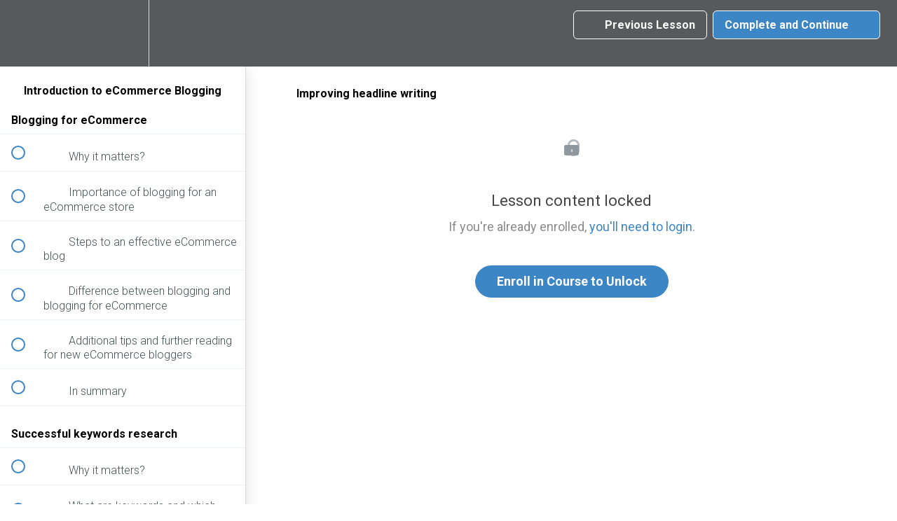

--- FILE ---
content_type: text/html; charset=utf-8
request_url: https://small-revolution.teachable.com/courses/introduction-to-ecommerce-blogging/lectures/11443864
body_size: 31267
content:
<!DOCTYPE html>
<html>
  <head>
    <script src="https://releases.transloadit.com/uppy/v4.18.0/uppy.min.js"></script><link rel="stylesheet" href="https://releases.transloadit.com/uppy/v4.18.0/uppy.min.css" />
    
<link href='https://static-media.hotmart.com/7-NaRlLn-ggWTfw0ZXx3MPafLYI=/32x32/https://uploads.teachablecdn.com/attachments/cncKkKjCRP6cz4bDmFt5_SRLOGO_Icon-Favicon+White.png' rel='icon' type='image/png'>

<link href='https://static-media.hotmart.com/ID4M0kn8XAOC8smzxMUMOVhmXO0=/72x72/https://uploads.teachablecdn.com/attachments/cncKkKjCRP6cz4bDmFt5_SRLOGO_Icon-Favicon+White.png' rel='apple-touch-icon' type='image/png'>

<link href='https://static-media.hotmart.com/PAyVXJlM4F50aFhbxM1JfqrIjnk=/144x144/https://uploads.teachablecdn.com/attachments/cncKkKjCRP6cz4bDmFt5_SRLOGO_Icon-Favicon+White.png' rel='apple-touch-icon' type='image/png'>

<link href='https://static-media.hotmart.com/YW7K3hZG67QwFCXv-8ZQuFZHSio=/320x345/https://uploads.teachablecdn.com/attachments/h8eWjFSBObh79dL3EFQb_small-revolution-home-banner-raw.jpg' rel='apple-touch-startup-image' type='image/png'>

<link href='https://static-media.hotmart.com/S8WxGscw5mgIlWEfR08SInmFH8U=/640x690/https://uploads.teachablecdn.com/attachments/h8eWjFSBObh79dL3EFQb_small-revolution-home-banner-raw.jpg' rel='apple-touch-startup-image' type='image/png'>

<meta name='apple-mobile-web-app-capable' content='yes' />
<meta charset="UTF-8">
<meta name="csrf-param" content="authenticity_token" />
<meta name="csrf-token" content="-91QlBbH6pJohdTRXCucx9AQXmlGya4XcTFU4CzV5q-8f-zeEse_MkbAF7SsiEQxacDK6NhdwVIUYyxIBPPIUA" />
<link rel="stylesheet" href="https://fedora.teachablecdn.com/assets/bootstrap-748e653be2be27c8e709ced95eab64a05c870fcc9544b56e33dfe1a9a539317d.css" data-turbolinks-track="true" /><link href="https://teachable-themeable.learning.teachable.com/themecss/production/base.css?_=a9355fd54640&amp;brand_course_heading=%23ffffff&amp;brand_heading=%232b3636&amp;brand_homepage_heading=%23ffffff&amp;brand_navbar_fixed_text=%23ffffff&amp;brand_navbar_text=%23ffffff&amp;brand_primary=%2358595b&amp;brand_secondary=%233c86c6&amp;brand_text=%232b3636&amp;logged_out_homepage_background_image_overlay=0.0&amp;logged_out_homepage_background_image_url=https%3A%2F%2Fuploads.teachablecdn.com%2Fattachments%2Fh8eWjFSBObh79dL3EFQb_small-revolution-home-banner-raw.jpg&amp;show_login=true&amp;show_signup=false" rel="stylesheet" data-turbolinks-track="true"></link>
<title>Improving headline writing | Small Revolution School</title>
<meta name="description" content="The course explains all the phases of a blog post creation, from the planning stage, all the way through to the completion of the writing and editing process.">
<link rel="canonical" href="https://small-revolution.teachable.com/courses/638721/lectures/11443864">
<meta property="og:description" content="The course explains all the phases of a blog post creation, from the planning stage, all the way through to the completion of the writing and editing process.">
<meta property="og:image" content="https://uploads.teachablecdn.com/attachments/966yfuvqT2KNyIkbk7hp_small-revolution_Introduction-to-eCommerce-Blogging_thumbnail.png">
<meta property="og:title" content="Improving headline writing">
<meta property="og:type" content="website">
<meta property="og:url" content="https://small-revolution.teachable.com/courses/638721/lectures/11443864">
<meta name="brand_video_player_color" content="#09A59A">
<meta name="site_title" content="Small Revolution School">
<style>@import url('https://fonts.googleapis.com/css?family=Roboto:300,400,700&display=swap');
h1, h2 {text-align:center;font-family:'Roboto'}
h3 {font-size:24px !important;font-weight:bold;text-align:left;}
body {font-family:'Roboto' !important}
.subtitle, .headline {text-align:left;}
/* imported Roboto font - Pau */
.bgbg::after {content: "";background: url("https://uploads.teachablecdn.com/attachments/mQEFX2XES3i8sJ0RAacU_ecommerce-university-home-page-banner.jpg") !important;background-size: cover !important;background-position: center center !important;top: 0;left: 0;bottom: 0;right: 0;position: absolute;z-index: -1; }

/* START Centering DO not disturb sign */

.dnd-image p {text-align:center;}
.dnd-image p img {width:127px;margin:0 auto;}

/* END Centering DO not disturb sign */

.homepage-hero { 
    background-image: url('https://ecommerce.university/wp-content/themes/university-child/images/bg-header2-min2.png'), linear-gradient(#3c86c6, #9ec5e8) !important;
    background-repeat: no-repeat, repeat !important;
    background-position: bottom right !important; 
}
.homepage-hero .headline, .homepage-hero .subtitle { text-shadow: 3px 3px 6px #000; }
.homepage-hero .btn { box-shadow: 3px 3px 6px rgba(0,0,0,.3); }
.is-above-the-fold.hide-nav-background-color, .is-at-top.hide-nav-background-color, .navbar-fedora.is-at-top.is-not-signed-in.is-homepage.hide-nav-background-color { background: rgba(88,89,91,1) !important; }
.row.text-left {max-width:800px !important}
@media only screen and (max-width:1024px) {
    .homepage-hero {padding-top:22px; padding-bottom:40px; }
    .row.text-left {padding-top:40px;}
}
#lecture_heading.section-title, .lecture-attachment h2 { text-align:left; }
.lecture-text-container p a {
    color: #3c86c6 !important;
}



.homepage-hero .row{
    position: relative;
}
.homepage-hero .row{
   width: 40%;
   z-index: 10;
} 

.homepage-hero .headline{
   margin-top: 100px; 
}
.homepage-hero {
    padding: 0px;
    height: 500px;
    overflow: hidden;
}
.homepage-hero::after {
overflow-y: scroll;
}


@media only screen and (min-width: 1440px) {
    .homepage-hero::after {
    content: '';
    background: url(https://www.smallrevolution.com/wp-content/uploads/2020/03/smallrevolution-teachable-2020-banner.png) !important;
    background-position: right center !important;
    position: absolute;
    z-index: 9;
    background-repeat: no-repeat !important;
    background-size: contain !important;
    margin-top: 3%;
   } 
}
@media only screen and (min-width: 2560px) {
   .homepage-hero::after {
       margin-top: 2%;
       margin-right: 20%;
    }
}
@media only screen and (max-width: 1440px) {
  .homepage-hero::after {
    content: '';
    background: url(https://www.smallrevolution.com/wp-content/uploads/2020/03/smallrevolution-teachable-2020-banner.png) !important;
    background-position: right bottom !important;
    position: absolute;
    z-index: 9;
    background-repeat: no-repeat !important;
    background-size: contain !important;
    margin-right: 0px;
    margin-top: 4%;
   }  
}


.homepage-hero .btn-hg{
    margin-bottom: 0px;
}


@media only screen and (max-width: 1024px) {
  .homepage-hero::after {
       margin-right: -310px !important;
  }
  .navbar-fedora .navbar-brand.header-logo {
    max-width: 205px;
      
  }
  .homepage-hero .row{
       width: 50%;
  } 
  .homepage-hero {
      height: auto;
  }
  .homepage-hero .headline{
      margin-top: 100px; 
   }
   .homepage-hero .btn-hg {
    margin-bottom: 30px;
    }
    .Aleft {
        margin-left: 35% !important;
    }
}
@media only screen and (max-width: 768px) {
    .homepage-hero::after {
       margin-right: -600px !important;
  }
  .homepage-hero {
      padding: 20px;
      height: auto;
  }
  .homepage-hero .row{
       width: 60%;
  } 
  .Aleft {
      margin-left: 0% !important;
  }
  .container {
      width: 100%;
  }
}


@media only screen and (max-width: 600px) {
  .homepage-hero::after {
      display: none;
  }
  .homepage-hero .row {
      width: 100% !important;
  }
  .homepage-hero {
      height: auto;
      padding: 30px;
  }
  footer {
      width: auto;
  }
}
footer {
    left: 0;
}</style>
<script src='//fast.wistia.com/assets/external/E-v1.js'></script>


      <meta name="asset_host" content="https://fedora.teachablecdn.com">
     <script>
  (function () {
    const origCreateElement = Document.prototype.createElement;
    Document.prototype.createElement = function () {
      const el = origCreateElement.apply(this, arguments);
      if (arguments[0].toLowerCase() === "video") {
        const observer = new MutationObserver(() => {
          if (
            el.src &&
            el.src.startsWith("data:video") &&
            el.autoplay &&
            el.style.display === "none"
          ) {
            el.removeAttribute("autoplay");
            el.autoplay = false;
            el.style.display = "none";
            observer.disconnect();
          }
        });
        observer.observe(el, {
          attributes: true,
          attributeFilter: ["src", "autoplay", "style"],
        });
      }
      return el;
    };
  })();
</script>
<script src="https://fedora.teachablecdn.com/packs/student-globals--1463f1f1bdf1bb9a431c.js"></script><script src="https://fedora.teachablecdn.com/packs/student-legacy--38db0977d3748059802d.js"></script><script src="https://fedora.teachablecdn.com/packs/student--e4ea9b8f25228072afe8.js"></script>




<!-- Google tag (gtag.js) -->
<script async src="https://www.googletagmanager.com/gtag/js?id=G-SL8LSCXHSV"></script>
<script>
  window.dataLayer = window.dataLayer || [];
  function gtag(){dataLayer.push(arguments);}
  gtag('js', new Date());

  gtag('config', 'G-SL8LSCXHSV', {
    'user_id': '',
    'school_id': '85945',
    'school_domain': 'small-revolution.teachable.com'
  });
</script>

<link href="/blog/rss" rel="alternate" title="RSS Feed" type="application/rss+xml" />
<meta http-equiv="X-UA-Compatible" content="IE=edge">
<script type="text/javascript">window.NREUM||(NREUM={});NREUM.info={"beacon":"bam.nr-data.net","errorBeacon":"bam.nr-data.net","licenseKey":"NRBR-08e3a2ada38dc55a529","applicationID":"1065060701","transactionName":"dAxdTUFZXVQEQh0JAFQXRktWRR5LCV9F","queueTime":0,"applicationTime":254,"agent":""}</script>
<script type="text/javascript">(window.NREUM||(NREUM={})).init={privacy:{cookies_enabled:true},ajax:{deny_list:["bam.nr-data.net"]},feature_flags:["soft_nav"],distributed_tracing:{enabled:true}};(window.NREUM||(NREUM={})).loader_config={agentID:"1103368432",accountID:"4102727",trustKey:"27503",xpid:"UAcHU1FRDxABVFdXBwcHUVQA",licenseKey:"NRBR-08e3a2ada38dc55a529",applicationID:"1065060701",browserID:"1103368432"};;/*! For license information please see nr-loader-spa-1.308.0.min.js.LICENSE.txt */
(()=>{var e,t,r={384:(e,t,r)=>{"use strict";r.d(t,{NT:()=>a,US:()=>u,Zm:()=>o,bQ:()=>d,dV:()=>c,pV:()=>l});var n=r(6154),i=r(1863),s=r(1910);const a={beacon:"bam.nr-data.net",errorBeacon:"bam.nr-data.net"};function o(){return n.gm.NREUM||(n.gm.NREUM={}),void 0===n.gm.newrelic&&(n.gm.newrelic=n.gm.NREUM),n.gm.NREUM}function c(){let e=o();return e.o||(e.o={ST:n.gm.setTimeout,SI:n.gm.setImmediate||n.gm.setInterval,CT:n.gm.clearTimeout,XHR:n.gm.XMLHttpRequest,REQ:n.gm.Request,EV:n.gm.Event,PR:n.gm.Promise,MO:n.gm.MutationObserver,FETCH:n.gm.fetch,WS:n.gm.WebSocket},(0,s.i)(...Object.values(e.o))),e}function d(e,t){let r=o();r.initializedAgents??={},t.initializedAt={ms:(0,i.t)(),date:new Date},r.initializedAgents[e]=t}function u(e,t){o()[e]=t}function l(){return function(){let e=o();const t=e.info||{};e.info={beacon:a.beacon,errorBeacon:a.errorBeacon,...t}}(),function(){let e=o();const t=e.init||{};e.init={...t}}(),c(),function(){let e=o();const t=e.loader_config||{};e.loader_config={...t}}(),o()}},782:(e,t,r)=>{"use strict";r.d(t,{T:()=>n});const n=r(860).K7.pageViewTiming},860:(e,t,r)=>{"use strict";r.d(t,{$J:()=>u,K7:()=>c,P3:()=>d,XX:()=>i,Yy:()=>o,df:()=>s,qY:()=>n,v4:()=>a});const n="events",i="jserrors",s="browser/blobs",a="rum",o="browser/logs",c={ajax:"ajax",genericEvents:"generic_events",jserrors:i,logging:"logging",metrics:"metrics",pageAction:"page_action",pageViewEvent:"page_view_event",pageViewTiming:"page_view_timing",sessionReplay:"session_replay",sessionTrace:"session_trace",softNav:"soft_navigations",spa:"spa"},d={[c.pageViewEvent]:1,[c.pageViewTiming]:2,[c.metrics]:3,[c.jserrors]:4,[c.spa]:5,[c.ajax]:6,[c.sessionTrace]:7,[c.softNav]:8,[c.sessionReplay]:9,[c.logging]:10,[c.genericEvents]:11},u={[c.pageViewEvent]:a,[c.pageViewTiming]:n,[c.ajax]:n,[c.spa]:n,[c.softNav]:n,[c.metrics]:i,[c.jserrors]:i,[c.sessionTrace]:s,[c.sessionReplay]:s,[c.logging]:o,[c.genericEvents]:"ins"}},944:(e,t,r)=>{"use strict";r.d(t,{R:()=>i});var n=r(3241);function i(e,t){"function"==typeof console.debug&&(console.debug("New Relic Warning: https://github.com/newrelic/newrelic-browser-agent/blob/main/docs/warning-codes.md#".concat(e),t),(0,n.W)({agentIdentifier:null,drained:null,type:"data",name:"warn",feature:"warn",data:{code:e,secondary:t}}))}},993:(e,t,r)=>{"use strict";r.d(t,{A$:()=>s,ET:()=>a,TZ:()=>o,p_:()=>i});var n=r(860);const i={ERROR:"ERROR",WARN:"WARN",INFO:"INFO",DEBUG:"DEBUG",TRACE:"TRACE"},s={OFF:0,ERROR:1,WARN:2,INFO:3,DEBUG:4,TRACE:5},a="log",o=n.K7.logging},1541:(e,t,r)=>{"use strict";r.d(t,{U:()=>i,f:()=>n});const n={MFE:"MFE",BA:"BA"};function i(e,t){if(2!==t?.harvestEndpointVersion)return{};const r=t.agentRef.runtime.appMetadata.agents[0].entityGuid;return e?{"source.id":e.id,"source.name":e.name,"source.type":e.type,"parent.id":e.parent?.id||r,"parent.type":e.parent?.type||n.BA}:{"entity.guid":r,appId:t.agentRef.info.applicationID}}},1687:(e,t,r)=>{"use strict";r.d(t,{Ak:()=>d,Ze:()=>h,x3:()=>u});var n=r(3241),i=r(7836),s=r(3606),a=r(860),o=r(2646);const c={};function d(e,t){const r={staged:!1,priority:a.P3[t]||0};l(e),c[e].get(t)||c[e].set(t,r)}function u(e,t){e&&c[e]&&(c[e].get(t)&&c[e].delete(t),p(e,t,!1),c[e].size&&f(e))}function l(e){if(!e)throw new Error("agentIdentifier required");c[e]||(c[e]=new Map)}function h(e="",t="feature",r=!1){if(l(e),!e||!c[e].get(t)||r)return p(e,t);c[e].get(t).staged=!0,f(e)}function f(e){const t=Array.from(c[e]);t.every(([e,t])=>t.staged)&&(t.sort((e,t)=>e[1].priority-t[1].priority),t.forEach(([t])=>{c[e].delete(t),p(e,t)}))}function p(e,t,r=!0){const a=e?i.ee.get(e):i.ee,c=s.i.handlers;if(!a.aborted&&a.backlog&&c){if((0,n.W)({agentIdentifier:e,type:"lifecycle",name:"drain",feature:t}),r){const e=a.backlog[t],r=c[t];if(r){for(let t=0;e&&t<e.length;++t)g(e[t],r);Object.entries(r).forEach(([e,t])=>{Object.values(t||{}).forEach(t=>{t[0]?.on&&t[0]?.context()instanceof o.y&&t[0].on(e,t[1])})})}}a.isolatedBacklog||delete c[t],a.backlog[t]=null,a.emit("drain-"+t,[])}}function g(e,t){var r=e[1];Object.values(t[r]||{}).forEach(t=>{var r=e[0];if(t[0]===r){var n=t[1],i=e[3],s=e[2];n.apply(i,s)}})}},1738:(e,t,r)=>{"use strict";r.d(t,{U:()=>f,Y:()=>h});var n=r(3241),i=r(9908),s=r(1863),a=r(944),o=r(5701),c=r(3969),d=r(8362),u=r(860),l=r(4261);function h(e,t,r,s){const h=s||r;!h||h[e]&&h[e]!==d.d.prototype[e]||(h[e]=function(){(0,i.p)(c.xV,["API/"+e+"/called"],void 0,u.K7.metrics,r.ee),(0,n.W)({agentIdentifier:r.agentIdentifier,drained:!!o.B?.[r.agentIdentifier],type:"data",name:"api",feature:l.Pl+e,data:{}});try{return t.apply(this,arguments)}catch(e){(0,a.R)(23,e)}})}function f(e,t,r,n,a){const o=e.info;null===r?delete o.jsAttributes[t]:o.jsAttributes[t]=r,(a||null===r)&&(0,i.p)(l.Pl+n,[(0,s.t)(),t,r],void 0,"session",e.ee)}},1741:(e,t,r)=>{"use strict";r.d(t,{W:()=>s});var n=r(944),i=r(4261);class s{#e(e,...t){if(this[e]!==s.prototype[e])return this[e](...t);(0,n.R)(35,e)}addPageAction(e,t){return this.#e(i.hG,e,t)}register(e){return this.#e(i.eY,e)}recordCustomEvent(e,t){return this.#e(i.fF,e,t)}setPageViewName(e,t){return this.#e(i.Fw,e,t)}setCustomAttribute(e,t,r){return this.#e(i.cD,e,t,r)}noticeError(e,t){return this.#e(i.o5,e,t)}setUserId(e,t=!1){return this.#e(i.Dl,e,t)}setApplicationVersion(e){return this.#e(i.nb,e)}setErrorHandler(e){return this.#e(i.bt,e)}addRelease(e,t){return this.#e(i.k6,e,t)}log(e,t){return this.#e(i.$9,e,t)}start(){return this.#e(i.d3)}finished(e){return this.#e(i.BL,e)}recordReplay(){return this.#e(i.CH)}pauseReplay(){return this.#e(i.Tb)}addToTrace(e){return this.#e(i.U2,e)}setCurrentRouteName(e){return this.#e(i.PA,e)}interaction(e){return this.#e(i.dT,e)}wrapLogger(e,t,r){return this.#e(i.Wb,e,t,r)}measure(e,t){return this.#e(i.V1,e,t)}consent(e){return this.#e(i.Pv,e)}}},1863:(e,t,r)=>{"use strict";function n(){return Math.floor(performance.now())}r.d(t,{t:()=>n})},1910:(e,t,r)=>{"use strict";r.d(t,{i:()=>s});var n=r(944);const i=new Map;function s(...e){return e.every(e=>{if(i.has(e))return i.get(e);const t="function"==typeof e?e.toString():"",r=t.includes("[native code]"),s=t.includes("nrWrapper");return r||s||(0,n.R)(64,e?.name||t),i.set(e,r),r})}},2555:(e,t,r)=>{"use strict";r.d(t,{D:()=>o,f:()=>a});var n=r(384),i=r(8122);const s={beacon:n.NT.beacon,errorBeacon:n.NT.errorBeacon,licenseKey:void 0,applicationID:void 0,sa:void 0,queueTime:void 0,applicationTime:void 0,ttGuid:void 0,user:void 0,account:void 0,product:void 0,extra:void 0,jsAttributes:{},userAttributes:void 0,atts:void 0,transactionName:void 0,tNamePlain:void 0};function a(e){try{return!!e.licenseKey&&!!e.errorBeacon&&!!e.applicationID}catch(e){return!1}}const o=e=>(0,i.a)(e,s)},2614:(e,t,r)=>{"use strict";r.d(t,{BB:()=>a,H3:()=>n,g:()=>d,iL:()=>c,tS:()=>o,uh:()=>i,wk:()=>s});const n="NRBA",i="SESSION",s=144e5,a=18e5,o={STARTED:"session-started",PAUSE:"session-pause",RESET:"session-reset",RESUME:"session-resume",UPDATE:"session-update"},c={SAME_TAB:"same-tab",CROSS_TAB:"cross-tab"},d={OFF:0,FULL:1,ERROR:2}},2646:(e,t,r)=>{"use strict";r.d(t,{y:()=>n});class n{constructor(e){this.contextId=e}}},2843:(e,t,r)=>{"use strict";r.d(t,{G:()=>s,u:()=>i});var n=r(3878);function i(e,t=!1,r,i){(0,n.DD)("visibilitychange",function(){if(t)return void("hidden"===document.visibilityState&&e());e(document.visibilityState)},r,i)}function s(e,t,r){(0,n.sp)("pagehide",e,t,r)}},3241:(e,t,r)=>{"use strict";r.d(t,{W:()=>s});var n=r(6154);const i="newrelic";function s(e={}){try{n.gm.dispatchEvent(new CustomEvent(i,{detail:e}))}catch(e){}}},3304:(e,t,r)=>{"use strict";r.d(t,{A:()=>s});var n=r(7836);const i=()=>{const e=new WeakSet;return(t,r)=>{if("object"==typeof r&&null!==r){if(e.has(r))return;e.add(r)}return r}};function s(e){try{return JSON.stringify(e,i())??""}catch(e){try{n.ee.emit("internal-error",[e])}catch(e){}return""}}},3333:(e,t,r)=>{"use strict";r.d(t,{$v:()=>u,TZ:()=>n,Xh:()=>c,Zp:()=>i,kd:()=>d,mq:()=>o,nf:()=>a,qN:()=>s});const n=r(860).K7.genericEvents,i=["auxclick","click","copy","keydown","paste","scrollend"],s=["focus","blur"],a=4,o=1e3,c=2e3,d=["PageAction","UserAction","BrowserPerformance"],u={RESOURCES:"experimental.resources",REGISTER:"register"}},3434:(e,t,r)=>{"use strict";r.d(t,{Jt:()=>s,YM:()=>d});var n=r(7836),i=r(5607);const s="nr@original:".concat(i.W),a=50;var o=Object.prototype.hasOwnProperty,c=!1;function d(e,t){return e||(e=n.ee),r.inPlace=function(e,t,n,i,s){n||(n="");const a="-"===n.charAt(0);for(let o=0;o<t.length;o++){const c=t[o],d=e[c];l(d)||(e[c]=r(d,a?c+n:n,i,c,s))}},r.flag=s,r;function r(t,r,n,c,d){return l(t)?t:(r||(r=""),nrWrapper[s]=t,function(e,t,r){if(Object.defineProperty&&Object.keys)try{return Object.keys(e).forEach(function(r){Object.defineProperty(t,r,{get:function(){return e[r]},set:function(t){return e[r]=t,t}})}),t}catch(e){u([e],r)}for(var n in e)o.call(e,n)&&(t[n]=e[n])}(t,nrWrapper,e),nrWrapper);function nrWrapper(){var s,o,l,h;let f;try{o=this,s=[...arguments],l="function"==typeof n?n(s,o):n||{}}catch(t){u([t,"",[s,o,c],l],e)}i(r+"start",[s,o,c],l,d);const p=performance.now();let g;try{return h=t.apply(o,s),g=performance.now(),h}catch(e){throw g=performance.now(),i(r+"err",[s,o,e],l,d),f=e,f}finally{const e=g-p,t={start:p,end:g,duration:e,isLongTask:e>=a,methodName:c,thrownError:f};t.isLongTask&&i("long-task",[t,o],l,d),i(r+"end",[s,o,h],l,d)}}}function i(r,n,i,s){if(!c||t){var a=c;c=!0;try{e.emit(r,n,i,t,s)}catch(t){u([t,r,n,i],e)}c=a}}}function u(e,t){t||(t=n.ee);try{t.emit("internal-error",e)}catch(e){}}function l(e){return!(e&&"function"==typeof e&&e.apply&&!e[s])}},3606:(e,t,r)=>{"use strict";r.d(t,{i:()=>s});var n=r(9908);s.on=a;var i=s.handlers={};function s(e,t,r,s){a(s||n.d,i,e,t,r)}function a(e,t,r,i,s){s||(s="feature"),e||(e=n.d);var a=t[s]=t[s]||{};(a[r]=a[r]||[]).push([e,i])}},3738:(e,t,r)=>{"use strict";r.d(t,{He:()=>i,Kp:()=>o,Lc:()=>d,Rz:()=>u,TZ:()=>n,bD:()=>s,d3:()=>a,jx:()=>l,sl:()=>h,uP:()=>c});const n=r(860).K7.sessionTrace,i="bstResource",s="resource",a="-start",o="-end",c="fn"+a,d="fn"+o,u="pushState",l=1e3,h=3e4},3785:(e,t,r)=>{"use strict";r.d(t,{R:()=>c,b:()=>d});var n=r(9908),i=r(1863),s=r(860),a=r(3969),o=r(993);function c(e,t,r={},c=o.p_.INFO,d=!0,u,l=(0,i.t)()){(0,n.p)(a.xV,["API/logging/".concat(c.toLowerCase(),"/called")],void 0,s.K7.metrics,e),(0,n.p)(o.ET,[l,t,r,c,d,u],void 0,s.K7.logging,e)}function d(e){return"string"==typeof e&&Object.values(o.p_).some(t=>t===e.toUpperCase().trim())}},3878:(e,t,r)=>{"use strict";function n(e,t){return{capture:e,passive:!1,signal:t}}function i(e,t,r=!1,i){window.addEventListener(e,t,n(r,i))}function s(e,t,r=!1,i){document.addEventListener(e,t,n(r,i))}r.d(t,{DD:()=>s,jT:()=>n,sp:()=>i})},3962:(e,t,r)=>{"use strict";r.d(t,{AM:()=>a,O2:()=>l,OV:()=>s,Qu:()=>h,TZ:()=>c,ih:()=>f,pP:()=>o,t1:()=>u,tC:()=>i,wD:()=>d});var n=r(860);const i=["click","keydown","submit"],s="popstate",a="api",o="initialPageLoad",c=n.K7.softNav,d=5e3,u=500,l={INITIAL_PAGE_LOAD:"",ROUTE_CHANGE:1,UNSPECIFIED:2},h={INTERACTION:1,AJAX:2,CUSTOM_END:3,CUSTOM_TRACER:4},f={IP:"in progress",PF:"pending finish",FIN:"finished",CAN:"cancelled"}},3969:(e,t,r)=>{"use strict";r.d(t,{TZ:()=>n,XG:()=>o,rs:()=>i,xV:()=>a,z_:()=>s});const n=r(860).K7.metrics,i="sm",s="cm",a="storeSupportabilityMetrics",o="storeEventMetrics"},4234:(e,t,r)=>{"use strict";r.d(t,{W:()=>s});var n=r(7836),i=r(1687);class s{constructor(e,t){this.agentIdentifier=e,this.ee=n.ee.get(e),this.featureName=t,this.blocked=!1}deregisterDrain(){(0,i.x3)(this.agentIdentifier,this.featureName)}}},4261:(e,t,r)=>{"use strict";r.d(t,{$9:()=>u,BL:()=>c,CH:()=>p,Dl:()=>R,Fw:()=>w,PA:()=>v,Pl:()=>n,Pv:()=>A,Tb:()=>h,U2:()=>a,V1:()=>E,Wb:()=>T,bt:()=>y,cD:()=>b,d3:()=>x,dT:()=>d,eY:()=>g,fF:()=>f,hG:()=>s,hw:()=>i,k6:()=>o,nb:()=>m,o5:()=>l});const n="api-",i=n+"ixn-",s="addPageAction",a="addToTrace",o="addRelease",c="finished",d="interaction",u="log",l="noticeError",h="pauseReplay",f="recordCustomEvent",p="recordReplay",g="register",m="setApplicationVersion",v="setCurrentRouteName",b="setCustomAttribute",y="setErrorHandler",w="setPageViewName",R="setUserId",x="start",T="wrapLogger",E="measure",A="consent"},5205:(e,t,r)=>{"use strict";r.d(t,{j:()=>S});var n=r(384),i=r(1741);var s=r(2555),a=r(3333);const o=e=>{if(!e||"string"!=typeof e)return!1;try{document.createDocumentFragment().querySelector(e)}catch{return!1}return!0};var c=r(2614),d=r(944),u=r(8122);const l="[data-nr-mask]",h=e=>(0,u.a)(e,(()=>{const e={feature_flags:[],experimental:{allow_registered_children:!1,resources:!1},mask_selector:"*",block_selector:"[data-nr-block]",mask_input_options:{color:!1,date:!1,"datetime-local":!1,email:!1,month:!1,number:!1,range:!1,search:!1,tel:!1,text:!1,time:!1,url:!1,week:!1,textarea:!1,select:!1,password:!0}};return{ajax:{deny_list:void 0,block_internal:!0,enabled:!0,autoStart:!0},api:{get allow_registered_children(){return e.feature_flags.includes(a.$v.REGISTER)||e.experimental.allow_registered_children},set allow_registered_children(t){e.experimental.allow_registered_children=t},duplicate_registered_data:!1},browser_consent_mode:{enabled:!1},distributed_tracing:{enabled:void 0,exclude_newrelic_header:void 0,cors_use_newrelic_header:void 0,cors_use_tracecontext_headers:void 0,allowed_origins:void 0},get feature_flags(){return e.feature_flags},set feature_flags(t){e.feature_flags=t},generic_events:{enabled:!0,autoStart:!0},harvest:{interval:30},jserrors:{enabled:!0,autoStart:!0},logging:{enabled:!0,autoStart:!0},metrics:{enabled:!0,autoStart:!0},obfuscate:void 0,page_action:{enabled:!0},page_view_event:{enabled:!0,autoStart:!0},page_view_timing:{enabled:!0,autoStart:!0},performance:{capture_marks:!1,capture_measures:!1,capture_detail:!0,resources:{get enabled(){return e.feature_flags.includes(a.$v.RESOURCES)||e.experimental.resources},set enabled(t){e.experimental.resources=t},asset_types:[],first_party_domains:[],ignore_newrelic:!0}},privacy:{cookies_enabled:!0},proxy:{assets:void 0,beacon:void 0},session:{expiresMs:c.wk,inactiveMs:c.BB},session_replay:{autoStart:!0,enabled:!1,preload:!1,sampling_rate:10,error_sampling_rate:100,collect_fonts:!1,inline_images:!1,fix_stylesheets:!0,mask_all_inputs:!0,get mask_text_selector(){return e.mask_selector},set mask_text_selector(t){o(t)?e.mask_selector="".concat(t,",").concat(l):""===t||null===t?e.mask_selector=l:(0,d.R)(5,t)},get block_class(){return"nr-block"},get ignore_class(){return"nr-ignore"},get mask_text_class(){return"nr-mask"},get block_selector(){return e.block_selector},set block_selector(t){o(t)?e.block_selector+=",".concat(t):""!==t&&(0,d.R)(6,t)},get mask_input_options(){return e.mask_input_options},set mask_input_options(t){t&&"object"==typeof t?e.mask_input_options={...t,password:!0}:(0,d.R)(7,t)}},session_trace:{enabled:!0,autoStart:!0},soft_navigations:{enabled:!0,autoStart:!0},spa:{enabled:!0,autoStart:!0},ssl:void 0,user_actions:{enabled:!0,elementAttributes:["id","className","tagName","type"]}}})());var f=r(6154),p=r(9324);let g=0;const m={buildEnv:p.F3,distMethod:p.Xs,version:p.xv,originTime:f.WN},v={consented:!1},b={appMetadata:{},get consented(){return this.session?.state?.consent||v.consented},set consented(e){v.consented=e},customTransaction:void 0,denyList:void 0,disabled:!1,harvester:void 0,isolatedBacklog:!1,isRecording:!1,loaderType:void 0,maxBytes:3e4,obfuscator:void 0,onerror:void 0,ptid:void 0,releaseIds:{},session:void 0,timeKeeper:void 0,registeredEntities:[],jsAttributesMetadata:{bytes:0},get harvestCount(){return++g}},y=e=>{const t=(0,u.a)(e,b),r=Object.keys(m).reduce((e,t)=>(e[t]={value:m[t],writable:!1,configurable:!0,enumerable:!0},e),{});return Object.defineProperties(t,r)};var w=r(5701);const R=e=>{const t=e.startsWith("http");e+="/",r.p=t?e:"https://"+e};var x=r(7836),T=r(3241);const E={accountID:void 0,trustKey:void 0,agentID:void 0,licenseKey:void 0,applicationID:void 0,xpid:void 0},A=e=>(0,u.a)(e,E),_=new Set;function S(e,t={},r,a){let{init:o,info:c,loader_config:d,runtime:u={},exposed:l=!0}=t;if(!c){const e=(0,n.pV)();o=e.init,c=e.info,d=e.loader_config}e.init=h(o||{}),e.loader_config=A(d||{}),c.jsAttributes??={},f.bv&&(c.jsAttributes.isWorker=!0),e.info=(0,s.D)(c);const p=e.init,g=[c.beacon,c.errorBeacon];_.has(e.agentIdentifier)||(p.proxy.assets&&(R(p.proxy.assets),g.push(p.proxy.assets)),p.proxy.beacon&&g.push(p.proxy.beacon),e.beacons=[...g],function(e){const t=(0,n.pV)();Object.getOwnPropertyNames(i.W.prototype).forEach(r=>{const n=i.W.prototype[r];if("function"!=typeof n||"constructor"===n)return;let s=t[r];e[r]&&!1!==e.exposed&&"micro-agent"!==e.runtime?.loaderType&&(t[r]=(...t)=>{const n=e[r](...t);return s?s(...t):n})})}(e),(0,n.US)("activatedFeatures",w.B)),u.denyList=[...p.ajax.deny_list||[],...p.ajax.block_internal?g:[]],u.ptid=e.agentIdentifier,u.loaderType=r,e.runtime=y(u),_.has(e.agentIdentifier)||(e.ee=x.ee.get(e.agentIdentifier),e.exposed=l,(0,T.W)({agentIdentifier:e.agentIdentifier,drained:!!w.B?.[e.agentIdentifier],type:"lifecycle",name:"initialize",feature:void 0,data:e.config})),_.add(e.agentIdentifier)}},5270:(e,t,r)=>{"use strict";r.d(t,{Aw:()=>a,SR:()=>s,rF:()=>o});var n=r(384),i=r(7767);function s(e){return!!(0,n.dV)().o.MO&&(0,i.V)(e)&&!0===e?.session_trace.enabled}function a(e){return!0===e?.session_replay.preload&&s(e)}function o(e,t){try{if("string"==typeof t?.type){if("password"===t.type.toLowerCase())return"*".repeat(e?.length||0);if(void 0!==t?.dataset?.nrUnmask||t?.classList?.contains("nr-unmask"))return e}}catch(e){}return"string"==typeof e?e.replace(/[\S]/g,"*"):"*".repeat(e?.length||0)}},5289:(e,t,r)=>{"use strict";r.d(t,{GG:()=>a,Qr:()=>c,sB:()=>o});var n=r(3878),i=r(6389);function s(){return"undefined"==typeof document||"complete"===document.readyState}function a(e,t){if(s())return e();const r=(0,i.J)(e),a=setInterval(()=>{s()&&(clearInterval(a),r())},500);(0,n.sp)("load",r,t)}function o(e){if(s())return e();(0,n.DD)("DOMContentLoaded",e)}function c(e){if(s())return e();(0,n.sp)("popstate",e)}},5607:(e,t,r)=>{"use strict";r.d(t,{W:()=>n});const n=(0,r(9566).bz)()},5701:(e,t,r)=>{"use strict";r.d(t,{B:()=>s,t:()=>a});var n=r(3241);const i=new Set,s={};function a(e,t){const r=t.agentIdentifier;s[r]??={},e&&"object"==typeof e&&(i.has(r)||(t.ee.emit("rumresp",[e]),s[r]=e,i.add(r),(0,n.W)({agentIdentifier:r,loaded:!0,drained:!0,type:"lifecycle",name:"load",feature:void 0,data:e})))}},6154:(e,t,r)=>{"use strict";r.d(t,{OF:()=>d,RI:()=>i,WN:()=>h,bv:()=>s,eN:()=>f,gm:()=>a,lR:()=>l,m:()=>c,mw:()=>o,sb:()=>u});var n=r(1863);const i="undefined"!=typeof window&&!!window.document,s="undefined"!=typeof WorkerGlobalScope&&("undefined"!=typeof self&&self instanceof WorkerGlobalScope&&self.navigator instanceof WorkerNavigator||"undefined"!=typeof globalThis&&globalThis instanceof WorkerGlobalScope&&globalThis.navigator instanceof WorkerNavigator),a=i?window:"undefined"!=typeof WorkerGlobalScope&&("undefined"!=typeof self&&self instanceof WorkerGlobalScope&&self||"undefined"!=typeof globalThis&&globalThis instanceof WorkerGlobalScope&&globalThis),o=Boolean("hidden"===a?.document?.visibilityState),c=""+a?.location,d=/iPad|iPhone|iPod/.test(a.navigator?.userAgent),u=d&&"undefined"==typeof SharedWorker,l=(()=>{const e=a.navigator?.userAgent?.match(/Firefox[/\s](\d+\.\d+)/);return Array.isArray(e)&&e.length>=2?+e[1]:0})(),h=Date.now()-(0,n.t)(),f=()=>"undefined"!=typeof PerformanceNavigationTiming&&a?.performance?.getEntriesByType("navigation")?.[0]?.responseStart},6344:(e,t,r)=>{"use strict";r.d(t,{BB:()=>u,Qb:()=>l,TZ:()=>i,Ug:()=>a,Vh:()=>s,_s:()=>o,bc:()=>d,yP:()=>c});var n=r(2614);const i=r(860).K7.sessionReplay,s="errorDuringReplay",a=.12,o={DomContentLoaded:0,Load:1,FullSnapshot:2,IncrementalSnapshot:3,Meta:4,Custom:5},c={[n.g.ERROR]:15e3,[n.g.FULL]:3e5,[n.g.OFF]:0},d={RESET:{message:"Session was reset",sm:"Reset"},IMPORT:{message:"Recorder failed to import",sm:"Import"},TOO_MANY:{message:"429: Too Many Requests",sm:"Too-Many"},TOO_BIG:{message:"Payload was too large",sm:"Too-Big"},CROSS_TAB:{message:"Session Entity was set to OFF on another tab",sm:"Cross-Tab"},ENTITLEMENTS:{message:"Session Replay is not allowed and will not be started",sm:"Entitlement"}},u=5e3,l={API:"api",RESUME:"resume",SWITCH_TO_FULL:"switchToFull",INITIALIZE:"initialize",PRELOAD:"preload"}},6389:(e,t,r)=>{"use strict";function n(e,t=500,r={}){const n=r?.leading||!1;let i;return(...r)=>{n&&void 0===i&&(e.apply(this,r),i=setTimeout(()=>{i=clearTimeout(i)},t)),n||(clearTimeout(i),i=setTimeout(()=>{e.apply(this,r)},t))}}function i(e){let t=!1;return(...r)=>{t||(t=!0,e.apply(this,r))}}r.d(t,{J:()=>i,s:()=>n})},6630:(e,t,r)=>{"use strict";r.d(t,{T:()=>n});const n=r(860).K7.pageViewEvent},6774:(e,t,r)=>{"use strict";r.d(t,{T:()=>n});const n=r(860).K7.jserrors},7295:(e,t,r)=>{"use strict";r.d(t,{Xv:()=>a,gX:()=>i,iW:()=>s});var n=[];function i(e){if(!e||s(e))return!1;if(0===n.length)return!0;if("*"===n[0].hostname)return!1;for(var t=0;t<n.length;t++){var r=n[t];if(r.hostname.test(e.hostname)&&r.pathname.test(e.pathname))return!1}return!0}function s(e){return void 0===e.hostname}function a(e){if(n=[],e&&e.length)for(var t=0;t<e.length;t++){let r=e[t];if(!r)continue;if("*"===r)return void(n=[{hostname:"*"}]);0===r.indexOf("http://")?r=r.substring(7):0===r.indexOf("https://")&&(r=r.substring(8));const i=r.indexOf("/");let s,a;i>0?(s=r.substring(0,i),a=r.substring(i)):(s=r,a="*");let[c]=s.split(":");n.push({hostname:o(c),pathname:o(a,!0)})}}function o(e,t=!1){const r=e.replace(/[.+?^${}()|[\]\\]/g,e=>"\\"+e).replace(/\*/g,".*?");return new RegExp((t?"^":"")+r+"$")}},7485:(e,t,r)=>{"use strict";r.d(t,{D:()=>i});var n=r(6154);function i(e){if(0===(e||"").indexOf("data:"))return{protocol:"data"};try{const t=new URL(e,location.href),r={port:t.port,hostname:t.hostname,pathname:t.pathname,search:t.search,protocol:t.protocol.slice(0,t.protocol.indexOf(":")),sameOrigin:t.protocol===n.gm?.location?.protocol&&t.host===n.gm?.location?.host};return r.port&&""!==r.port||("http:"===t.protocol&&(r.port="80"),"https:"===t.protocol&&(r.port="443")),r.pathname&&""!==r.pathname?r.pathname.startsWith("/")||(r.pathname="/".concat(r.pathname)):r.pathname="/",r}catch(e){return{}}}},7699:(e,t,r)=>{"use strict";r.d(t,{It:()=>s,KC:()=>o,No:()=>i,qh:()=>a});var n=r(860);const i=16e3,s=1e6,a="SESSION_ERROR",o={[n.K7.logging]:!0,[n.K7.genericEvents]:!1,[n.K7.jserrors]:!1,[n.K7.ajax]:!1}},7767:(e,t,r)=>{"use strict";r.d(t,{V:()=>i});var n=r(6154);const i=e=>n.RI&&!0===e?.privacy.cookies_enabled},7836:(e,t,r)=>{"use strict";r.d(t,{P:()=>o,ee:()=>c});var n=r(384),i=r(8990),s=r(2646),a=r(5607);const o="nr@context:".concat(a.W),c=function e(t,r){var n={},a={},u={},l=!1;try{l=16===r.length&&d.initializedAgents?.[r]?.runtime.isolatedBacklog}catch(e){}var h={on:p,addEventListener:p,removeEventListener:function(e,t){var r=n[e];if(!r)return;for(var i=0;i<r.length;i++)r[i]===t&&r.splice(i,1)},emit:function(e,r,n,i,s){!1!==s&&(s=!0);if(c.aborted&&!i)return;t&&s&&t.emit(e,r,n);var o=f(n);g(e).forEach(e=>{e.apply(o,r)});var d=v()[a[e]];d&&d.push([h,e,r,o]);return o},get:m,listeners:g,context:f,buffer:function(e,t){const r=v();if(t=t||"feature",h.aborted)return;Object.entries(e||{}).forEach(([e,n])=>{a[n]=t,t in r||(r[t]=[])})},abort:function(){h._aborted=!0,Object.keys(h.backlog).forEach(e=>{delete h.backlog[e]})},isBuffering:function(e){return!!v()[a[e]]},debugId:r,backlog:l?{}:t&&"object"==typeof t.backlog?t.backlog:{},isolatedBacklog:l};return Object.defineProperty(h,"aborted",{get:()=>{let e=h._aborted||!1;return e||(t&&(e=t.aborted),e)}}),h;function f(e){return e&&e instanceof s.y?e:e?(0,i.I)(e,o,()=>new s.y(o)):new s.y(o)}function p(e,t){n[e]=g(e).concat(t)}function g(e){return n[e]||[]}function m(t){return u[t]=u[t]||e(h,t)}function v(){return h.backlog}}(void 0,"globalEE"),d=(0,n.Zm)();d.ee||(d.ee=c)},8122:(e,t,r)=>{"use strict";r.d(t,{a:()=>i});var n=r(944);function i(e,t){try{if(!e||"object"!=typeof e)return(0,n.R)(3);if(!t||"object"!=typeof t)return(0,n.R)(4);const r=Object.create(Object.getPrototypeOf(t),Object.getOwnPropertyDescriptors(t)),s=0===Object.keys(r).length?e:r;for(let a in s)if(void 0!==e[a])try{if(null===e[a]){r[a]=null;continue}Array.isArray(e[a])&&Array.isArray(t[a])?r[a]=Array.from(new Set([...e[a],...t[a]])):"object"==typeof e[a]&&"object"==typeof t[a]?r[a]=i(e[a],t[a]):r[a]=e[a]}catch(e){r[a]||(0,n.R)(1,e)}return r}catch(e){(0,n.R)(2,e)}}},8139:(e,t,r)=>{"use strict";r.d(t,{u:()=>h});var n=r(7836),i=r(3434),s=r(8990),a=r(6154);const o={},c=a.gm.XMLHttpRequest,d="addEventListener",u="removeEventListener",l="nr@wrapped:".concat(n.P);function h(e){var t=function(e){return(e||n.ee).get("events")}(e);if(o[t.debugId]++)return t;o[t.debugId]=1;var r=(0,i.YM)(t,!0);function h(e){r.inPlace(e,[d,u],"-",p)}function p(e,t){return e[1]}return"getPrototypeOf"in Object&&(a.RI&&f(document,h),c&&f(c.prototype,h),f(a.gm,h)),t.on(d+"-start",function(e,t){var n=e[1];if(null!==n&&("function"==typeof n||"object"==typeof n)&&"newrelic"!==e[0]){var i=(0,s.I)(n,l,function(){var e={object:function(){if("function"!=typeof n.handleEvent)return;return n.handleEvent.apply(n,arguments)},function:n}[typeof n];return e?r(e,"fn-",null,e.name||"anonymous"):n});this.wrapped=e[1]=i}}),t.on(u+"-start",function(e){e[1]=this.wrapped||e[1]}),t}function f(e,t,...r){let n=e;for(;"object"==typeof n&&!Object.prototype.hasOwnProperty.call(n,d);)n=Object.getPrototypeOf(n);n&&t(n,...r)}},8362:(e,t,r)=>{"use strict";r.d(t,{d:()=>s});var n=r(9566),i=r(1741);class s extends i.W{agentIdentifier=(0,n.LA)(16)}},8374:(e,t,r)=>{r.nc=(()=>{try{return document?.currentScript?.nonce}catch(e){}return""})()},8990:(e,t,r)=>{"use strict";r.d(t,{I:()=>i});var n=Object.prototype.hasOwnProperty;function i(e,t,r){if(n.call(e,t))return e[t];var i=r();if(Object.defineProperty&&Object.keys)try{return Object.defineProperty(e,t,{value:i,writable:!0,enumerable:!1}),i}catch(e){}return e[t]=i,i}},9119:(e,t,r)=>{"use strict";r.d(t,{L:()=>s});var n=/([^?#]*)[^#]*(#[^?]*|$).*/,i=/([^?#]*)().*/;function s(e,t){return e?e.replace(t?n:i,"$1$2"):e}},9300:(e,t,r)=>{"use strict";r.d(t,{T:()=>n});const n=r(860).K7.ajax},9324:(e,t,r)=>{"use strict";r.d(t,{AJ:()=>a,F3:()=>i,Xs:()=>s,Yq:()=>o,xv:()=>n});const n="1.308.0",i="PROD",s="CDN",a="@newrelic/rrweb",o="1.0.1"},9566:(e,t,r)=>{"use strict";r.d(t,{LA:()=>o,ZF:()=>c,bz:()=>a,el:()=>d});var n=r(6154);const i="xxxxxxxx-xxxx-4xxx-yxxx-xxxxxxxxxxxx";function s(e,t){return e?15&e[t]:16*Math.random()|0}function a(){const e=n.gm?.crypto||n.gm?.msCrypto;let t,r=0;return e&&e.getRandomValues&&(t=e.getRandomValues(new Uint8Array(30))),i.split("").map(e=>"x"===e?s(t,r++).toString(16):"y"===e?(3&s()|8).toString(16):e).join("")}function o(e){const t=n.gm?.crypto||n.gm?.msCrypto;let r,i=0;t&&t.getRandomValues&&(r=t.getRandomValues(new Uint8Array(e)));const a=[];for(var o=0;o<e;o++)a.push(s(r,i++).toString(16));return a.join("")}function c(){return o(16)}function d(){return o(32)}},9908:(e,t,r)=>{"use strict";r.d(t,{d:()=>n,p:()=>i});var n=r(7836).ee.get("handle");function i(e,t,r,i,s){s?(s.buffer([e],i),s.emit(e,t,r)):(n.buffer([e],i),n.emit(e,t,r))}}},n={};function i(e){var t=n[e];if(void 0!==t)return t.exports;var s=n[e]={exports:{}};return r[e](s,s.exports,i),s.exports}i.m=r,i.d=(e,t)=>{for(var r in t)i.o(t,r)&&!i.o(e,r)&&Object.defineProperty(e,r,{enumerable:!0,get:t[r]})},i.f={},i.e=e=>Promise.all(Object.keys(i.f).reduce((t,r)=>(i.f[r](e,t),t),[])),i.u=e=>({212:"nr-spa-compressor",249:"nr-spa-recorder",478:"nr-spa"}[e]+"-1.308.0.min.js"),i.o=(e,t)=>Object.prototype.hasOwnProperty.call(e,t),e={},t="NRBA-1.308.0.PROD:",i.l=(r,n,s,a)=>{if(e[r])e[r].push(n);else{var o,c;if(void 0!==s)for(var d=document.getElementsByTagName("script"),u=0;u<d.length;u++){var l=d[u];if(l.getAttribute("src")==r||l.getAttribute("data-webpack")==t+s){o=l;break}}if(!o){c=!0;var h={478:"sha512-RSfSVnmHk59T/uIPbdSE0LPeqcEdF4/+XhfJdBuccH5rYMOEZDhFdtnh6X6nJk7hGpzHd9Ujhsy7lZEz/ORYCQ==",249:"sha512-ehJXhmntm85NSqW4MkhfQqmeKFulra3klDyY0OPDUE+sQ3GokHlPh1pmAzuNy//3j4ac6lzIbmXLvGQBMYmrkg==",212:"sha512-B9h4CR46ndKRgMBcK+j67uSR2RCnJfGefU+A7FrgR/k42ovXy5x/MAVFiSvFxuVeEk/pNLgvYGMp1cBSK/G6Fg=="};(o=document.createElement("script")).charset="utf-8",i.nc&&o.setAttribute("nonce",i.nc),o.setAttribute("data-webpack",t+s),o.src=r,0!==o.src.indexOf(window.location.origin+"/")&&(o.crossOrigin="anonymous"),h[a]&&(o.integrity=h[a])}e[r]=[n];var f=(t,n)=>{o.onerror=o.onload=null,clearTimeout(p);var i=e[r];if(delete e[r],o.parentNode&&o.parentNode.removeChild(o),i&&i.forEach(e=>e(n)),t)return t(n)},p=setTimeout(f.bind(null,void 0,{type:"timeout",target:o}),12e4);o.onerror=f.bind(null,o.onerror),o.onload=f.bind(null,o.onload),c&&document.head.appendChild(o)}},i.r=e=>{"undefined"!=typeof Symbol&&Symbol.toStringTag&&Object.defineProperty(e,Symbol.toStringTag,{value:"Module"}),Object.defineProperty(e,"__esModule",{value:!0})},i.p="https://js-agent.newrelic.com/",(()=>{var e={38:0,788:0};i.f.j=(t,r)=>{var n=i.o(e,t)?e[t]:void 0;if(0!==n)if(n)r.push(n[2]);else{var s=new Promise((r,i)=>n=e[t]=[r,i]);r.push(n[2]=s);var a=i.p+i.u(t),o=new Error;i.l(a,r=>{if(i.o(e,t)&&(0!==(n=e[t])&&(e[t]=void 0),n)){var s=r&&("load"===r.type?"missing":r.type),a=r&&r.target&&r.target.src;o.message="Loading chunk "+t+" failed: ("+s+": "+a+")",o.name="ChunkLoadError",o.type=s,o.request=a,n[1](o)}},"chunk-"+t,t)}};var t=(t,r)=>{var n,s,[a,o,c]=r,d=0;if(a.some(t=>0!==e[t])){for(n in o)i.o(o,n)&&(i.m[n]=o[n]);if(c)c(i)}for(t&&t(r);d<a.length;d++)s=a[d],i.o(e,s)&&e[s]&&e[s][0](),e[s]=0},r=self["webpackChunk:NRBA-1.308.0.PROD"]=self["webpackChunk:NRBA-1.308.0.PROD"]||[];r.forEach(t.bind(null,0)),r.push=t.bind(null,r.push.bind(r))})(),(()=>{"use strict";i(8374);var e=i(8362),t=i(860);const r=Object.values(t.K7);var n=i(5205);var s=i(9908),a=i(1863),o=i(4261),c=i(1738);var d=i(1687),u=i(4234),l=i(5289),h=i(6154),f=i(944),p=i(5270),g=i(7767),m=i(6389),v=i(7699);class b extends u.W{constructor(e,t){super(e.agentIdentifier,t),this.agentRef=e,this.abortHandler=void 0,this.featAggregate=void 0,this.loadedSuccessfully=void 0,this.onAggregateImported=new Promise(e=>{this.loadedSuccessfully=e}),this.deferred=Promise.resolve(),!1===e.init[this.featureName].autoStart?this.deferred=new Promise((t,r)=>{this.ee.on("manual-start-all",(0,m.J)(()=>{(0,d.Ak)(e.agentIdentifier,this.featureName),t()}))}):(0,d.Ak)(e.agentIdentifier,t)}importAggregator(e,t,r={}){if(this.featAggregate)return;const n=async()=>{let n;await this.deferred;try{if((0,g.V)(e.init)){const{setupAgentSession:t}=await i.e(478).then(i.bind(i,8766));n=t(e)}}catch(e){(0,f.R)(20,e),this.ee.emit("internal-error",[e]),(0,s.p)(v.qh,[e],void 0,this.featureName,this.ee)}try{if(!this.#t(this.featureName,n,e.init))return(0,d.Ze)(this.agentIdentifier,this.featureName),void this.loadedSuccessfully(!1);const{Aggregate:i}=await t();this.featAggregate=new i(e,r),e.runtime.harvester.initializedAggregates.push(this.featAggregate),this.loadedSuccessfully(!0)}catch(e){(0,f.R)(34,e),this.abortHandler?.(),(0,d.Ze)(this.agentIdentifier,this.featureName,!0),this.loadedSuccessfully(!1),this.ee&&this.ee.abort()}};h.RI?(0,l.GG)(()=>n(),!0):n()}#t(e,r,n){if(this.blocked)return!1;switch(e){case t.K7.sessionReplay:return(0,p.SR)(n)&&!!r;case t.K7.sessionTrace:return!!r;default:return!0}}}var y=i(6630),w=i(2614),R=i(3241);class x extends b{static featureName=y.T;constructor(e){var t;super(e,y.T),this.setupInspectionEvents(e.agentIdentifier),t=e,(0,c.Y)(o.Fw,function(e,r){"string"==typeof e&&("/"!==e.charAt(0)&&(e="/"+e),t.runtime.customTransaction=(r||"http://custom.transaction")+e,(0,s.p)(o.Pl+o.Fw,[(0,a.t)()],void 0,void 0,t.ee))},t),this.importAggregator(e,()=>i.e(478).then(i.bind(i,2467)))}setupInspectionEvents(e){const t=(t,r)=>{t&&(0,R.W)({agentIdentifier:e,timeStamp:t.timeStamp,loaded:"complete"===t.target.readyState,type:"window",name:r,data:t.target.location+""})};(0,l.sB)(e=>{t(e,"DOMContentLoaded")}),(0,l.GG)(e=>{t(e,"load")}),(0,l.Qr)(e=>{t(e,"navigate")}),this.ee.on(w.tS.UPDATE,(t,r)=>{(0,R.W)({agentIdentifier:e,type:"lifecycle",name:"session",data:r})})}}var T=i(384);class E extends e.d{constructor(e){var t;(super(),h.gm)?(this.features={},(0,T.bQ)(this.agentIdentifier,this),this.desiredFeatures=new Set(e.features||[]),this.desiredFeatures.add(x),(0,n.j)(this,e,e.loaderType||"agent"),t=this,(0,c.Y)(o.cD,function(e,r,n=!1){if("string"==typeof e){if(["string","number","boolean"].includes(typeof r)||null===r)return(0,c.U)(t,e,r,o.cD,n);(0,f.R)(40,typeof r)}else(0,f.R)(39,typeof e)},t),function(e){(0,c.Y)(o.Dl,function(t,r=!1){if("string"!=typeof t&&null!==t)return void(0,f.R)(41,typeof t);const n=e.info.jsAttributes["enduser.id"];r&&null!=n&&n!==t?(0,s.p)(o.Pl+"setUserIdAndResetSession",[t],void 0,"session",e.ee):(0,c.U)(e,"enduser.id",t,o.Dl,!0)},e)}(this),function(e){(0,c.Y)(o.nb,function(t){if("string"==typeof t||null===t)return(0,c.U)(e,"application.version",t,o.nb,!1);(0,f.R)(42,typeof t)},e)}(this),function(e){(0,c.Y)(o.d3,function(){e.ee.emit("manual-start-all")},e)}(this),function(e){(0,c.Y)(o.Pv,function(t=!0){if("boolean"==typeof t){if((0,s.p)(o.Pl+o.Pv,[t],void 0,"session",e.ee),e.runtime.consented=t,t){const t=e.features.page_view_event;t.onAggregateImported.then(e=>{const r=t.featAggregate;e&&!r.sentRum&&r.sendRum()})}}else(0,f.R)(65,typeof t)},e)}(this),this.run()):(0,f.R)(21)}get config(){return{info:this.info,init:this.init,loader_config:this.loader_config,runtime:this.runtime}}get api(){return this}run(){try{const e=function(e){const t={};return r.forEach(r=>{t[r]=!!e[r]?.enabled}),t}(this.init),n=[...this.desiredFeatures];n.sort((e,r)=>t.P3[e.featureName]-t.P3[r.featureName]),n.forEach(r=>{if(!e[r.featureName]&&r.featureName!==t.K7.pageViewEvent)return;if(r.featureName===t.K7.spa)return void(0,f.R)(67);const n=function(e){switch(e){case t.K7.ajax:return[t.K7.jserrors];case t.K7.sessionTrace:return[t.K7.ajax,t.K7.pageViewEvent];case t.K7.sessionReplay:return[t.K7.sessionTrace];case t.K7.pageViewTiming:return[t.K7.pageViewEvent];default:return[]}}(r.featureName).filter(e=>!(e in this.features));n.length>0&&(0,f.R)(36,{targetFeature:r.featureName,missingDependencies:n}),this.features[r.featureName]=new r(this)})}catch(e){(0,f.R)(22,e);for(const e in this.features)this.features[e].abortHandler?.();const t=(0,T.Zm)();delete t.initializedAgents[this.agentIdentifier]?.features,delete this.sharedAggregator;return t.ee.get(this.agentIdentifier).abort(),!1}}}var A=i(2843),_=i(782);class S extends b{static featureName=_.T;constructor(e){super(e,_.T),h.RI&&((0,A.u)(()=>(0,s.p)("docHidden",[(0,a.t)()],void 0,_.T,this.ee),!0),(0,A.G)(()=>(0,s.p)("winPagehide",[(0,a.t)()],void 0,_.T,this.ee)),this.importAggregator(e,()=>i.e(478).then(i.bind(i,9917))))}}var O=i(3969);class I extends b{static featureName=O.TZ;constructor(e){super(e,O.TZ),h.RI&&document.addEventListener("securitypolicyviolation",e=>{(0,s.p)(O.xV,["Generic/CSPViolation/Detected"],void 0,this.featureName,this.ee)}),this.importAggregator(e,()=>i.e(478).then(i.bind(i,6555)))}}var N=i(6774),P=i(3878),k=i(3304);class D{constructor(e,t,r,n,i){this.name="UncaughtError",this.message="string"==typeof e?e:(0,k.A)(e),this.sourceURL=t,this.line=r,this.column=n,this.__newrelic=i}}function C(e){return M(e)?e:new D(void 0!==e?.message?e.message:e,e?.filename||e?.sourceURL,e?.lineno||e?.line,e?.colno||e?.col,e?.__newrelic,e?.cause)}function j(e){const t="Unhandled Promise Rejection: ";if(!e?.reason)return;if(M(e.reason)){try{e.reason.message.startsWith(t)||(e.reason.message=t+e.reason.message)}catch(e){}return C(e.reason)}const r=C(e.reason);return(r.message||"").startsWith(t)||(r.message=t+r.message),r}function L(e){if(e.error instanceof SyntaxError&&!/:\d+$/.test(e.error.stack?.trim())){const t=new D(e.message,e.filename,e.lineno,e.colno,e.error.__newrelic,e.cause);return t.name=SyntaxError.name,t}return M(e.error)?e.error:C(e)}function M(e){return e instanceof Error&&!!e.stack}function H(e,r,n,i,o=(0,a.t)()){"string"==typeof e&&(e=new Error(e)),(0,s.p)("err",[e,o,!1,r,n.runtime.isRecording,void 0,i],void 0,t.K7.jserrors,n.ee),(0,s.p)("uaErr",[],void 0,t.K7.genericEvents,n.ee)}var B=i(1541),K=i(993),W=i(3785);function U(e,{customAttributes:t={},level:r=K.p_.INFO}={},n,i,s=(0,a.t)()){(0,W.R)(n.ee,e,t,r,!1,i,s)}function F(e,r,n,i,c=(0,a.t)()){(0,s.p)(o.Pl+o.hG,[c,e,r,i],void 0,t.K7.genericEvents,n.ee)}function V(e,r,n,i,c=(0,a.t)()){const{start:d,end:u,customAttributes:l}=r||{},h={customAttributes:l||{}};if("object"!=typeof h.customAttributes||"string"!=typeof e||0===e.length)return void(0,f.R)(57);const p=(e,t)=>null==e?t:"number"==typeof e?e:e instanceof PerformanceMark?e.startTime:Number.NaN;if(h.start=p(d,0),h.end=p(u,c),Number.isNaN(h.start)||Number.isNaN(h.end))(0,f.R)(57);else{if(h.duration=h.end-h.start,!(h.duration<0))return(0,s.p)(o.Pl+o.V1,[h,e,i],void 0,t.K7.genericEvents,n.ee),h;(0,f.R)(58)}}function G(e,r={},n,i,c=(0,a.t)()){(0,s.p)(o.Pl+o.fF,[c,e,r,i],void 0,t.K7.genericEvents,n.ee)}function z(e){(0,c.Y)(o.eY,function(t){return Y(e,t)},e)}function Y(e,r,n){(0,f.R)(54,"newrelic.register"),r||={},r.type=B.f.MFE,r.licenseKey||=e.info.licenseKey,r.blocked=!1,r.parent=n||{},Array.isArray(r.tags)||(r.tags=[]);const i={};r.tags.forEach(e=>{"name"!==e&&"id"!==e&&(i["source.".concat(e)]=!0)}),r.isolated??=!0;let o=()=>{};const c=e.runtime.registeredEntities;if(!r.isolated){const e=c.find(({metadata:{target:{id:e}}})=>e===r.id&&!r.isolated);if(e)return e}const d=e=>{r.blocked=!0,o=e};function u(e){return"string"==typeof e&&!!e.trim()&&e.trim().length<501||"number"==typeof e}e.init.api.allow_registered_children||d((0,m.J)(()=>(0,f.R)(55))),u(r.id)&&u(r.name)||d((0,m.J)(()=>(0,f.R)(48,r)));const l={addPageAction:(t,n={})=>g(F,[t,{...i,...n},e],r),deregister:()=>{d((0,m.J)(()=>(0,f.R)(68)))},log:(t,n={})=>g(U,[t,{...n,customAttributes:{...i,...n.customAttributes||{}}},e],r),measure:(t,n={})=>g(V,[t,{...n,customAttributes:{...i,...n.customAttributes||{}}},e],r),noticeError:(t,n={})=>g(H,[t,{...i,...n},e],r),register:(t={})=>g(Y,[e,t],l.metadata.target),recordCustomEvent:(t,n={})=>g(G,[t,{...i,...n},e],r),setApplicationVersion:e=>p("application.version",e),setCustomAttribute:(e,t)=>p(e,t),setUserId:e=>p("enduser.id",e),metadata:{customAttributes:i,target:r}},h=()=>(r.blocked&&o(),r.blocked);h()||c.push(l);const p=(e,t)=>{h()||(i[e]=t)},g=(r,n,i)=>{if(h())return;const o=(0,a.t)();(0,s.p)(O.xV,["API/register/".concat(r.name,"/called")],void 0,t.K7.metrics,e.ee);try{if(e.init.api.duplicate_registered_data&&"register"!==r.name){let e=n;if(n[1]instanceof Object){const t={"child.id":i.id,"child.type":i.type};e="customAttributes"in n[1]?[n[0],{...n[1],customAttributes:{...n[1].customAttributes,...t}},...n.slice(2)]:[n[0],{...n[1],...t},...n.slice(2)]}r(...e,void 0,o)}return r(...n,i,o)}catch(e){(0,f.R)(50,e)}};return l}class Z extends b{static featureName=N.T;constructor(e){var t;super(e,N.T),t=e,(0,c.Y)(o.o5,(e,r)=>H(e,r,t),t),function(e){(0,c.Y)(o.bt,function(t){e.runtime.onerror=t},e)}(e),function(e){let t=0;(0,c.Y)(o.k6,function(e,r){++t>10||(this.runtime.releaseIds[e.slice(-200)]=(""+r).slice(-200))},e)}(e),z(e);try{this.removeOnAbort=new AbortController}catch(e){}this.ee.on("internal-error",(t,r)=>{this.abortHandler&&(0,s.p)("ierr",[C(t),(0,a.t)(),!0,{},e.runtime.isRecording,r],void 0,this.featureName,this.ee)}),h.gm.addEventListener("unhandledrejection",t=>{this.abortHandler&&(0,s.p)("err",[j(t),(0,a.t)(),!1,{unhandledPromiseRejection:1},e.runtime.isRecording],void 0,this.featureName,this.ee)},(0,P.jT)(!1,this.removeOnAbort?.signal)),h.gm.addEventListener("error",t=>{this.abortHandler&&(0,s.p)("err",[L(t),(0,a.t)(),!1,{},e.runtime.isRecording],void 0,this.featureName,this.ee)},(0,P.jT)(!1,this.removeOnAbort?.signal)),this.abortHandler=this.#r,this.importAggregator(e,()=>i.e(478).then(i.bind(i,2176)))}#r(){this.removeOnAbort?.abort(),this.abortHandler=void 0}}var q=i(8990);let X=1;function J(e){const t=typeof e;return!e||"object"!==t&&"function"!==t?-1:e===h.gm?0:(0,q.I)(e,"nr@id",function(){return X++})}function Q(e){if("string"==typeof e&&e.length)return e.length;if("object"==typeof e){if("undefined"!=typeof ArrayBuffer&&e instanceof ArrayBuffer&&e.byteLength)return e.byteLength;if("undefined"!=typeof Blob&&e instanceof Blob&&e.size)return e.size;if(!("undefined"!=typeof FormData&&e instanceof FormData))try{return(0,k.A)(e).length}catch(e){return}}}var ee=i(8139),te=i(7836),re=i(3434);const ne={},ie=["open","send"];function se(e){var t=e||te.ee;const r=function(e){return(e||te.ee).get("xhr")}(t);if(void 0===h.gm.XMLHttpRequest)return r;if(ne[r.debugId]++)return r;ne[r.debugId]=1,(0,ee.u)(t);var n=(0,re.YM)(r),i=h.gm.XMLHttpRequest,s=h.gm.MutationObserver,a=h.gm.Promise,o=h.gm.setInterval,c="readystatechange",d=["onload","onerror","onabort","onloadstart","onloadend","onprogress","ontimeout"],u=[],l=h.gm.XMLHttpRequest=function(e){const t=new i(e),s=r.context(t);try{r.emit("new-xhr",[t],s),t.addEventListener(c,(a=s,function(){var e=this;e.readyState>3&&!a.resolved&&(a.resolved=!0,r.emit("xhr-resolved",[],e)),n.inPlace(e,d,"fn-",y)}),(0,P.jT)(!1))}catch(e){(0,f.R)(15,e);try{r.emit("internal-error",[e])}catch(e){}}var a;return t};function p(e,t){n.inPlace(t,["onreadystatechange"],"fn-",y)}if(function(e,t){for(var r in e)t[r]=e[r]}(i,l),l.prototype=i.prototype,n.inPlace(l.prototype,ie,"-xhr-",y),r.on("send-xhr-start",function(e,t){p(e,t),function(e){u.push(e),s&&(g?g.then(b):o?o(b):(m=-m,v.data=m))}(t)}),r.on("open-xhr-start",p),s){var g=a&&a.resolve();if(!o&&!a){var m=1,v=document.createTextNode(m);new s(b).observe(v,{characterData:!0})}}else t.on("fn-end",function(e){e[0]&&e[0].type===c||b()});function b(){for(var e=0;e<u.length;e++)p(0,u[e]);u.length&&(u=[])}function y(e,t){return t}return r}var ae="fetch-",oe=ae+"body-",ce=["arrayBuffer","blob","json","text","formData"],de=h.gm.Request,ue=h.gm.Response,le="prototype";const he={};function fe(e){const t=function(e){return(e||te.ee).get("fetch")}(e);if(!(de&&ue&&h.gm.fetch))return t;if(he[t.debugId]++)return t;function r(e,r,n){var i=e[r];"function"==typeof i&&(e[r]=function(){var e,r=[...arguments],s={};t.emit(n+"before-start",[r],s),s[te.P]&&s[te.P].dt&&(e=s[te.P].dt);var a=i.apply(this,r);return t.emit(n+"start",[r,e],a),a.then(function(e){return t.emit(n+"end",[null,e],a),e},function(e){throw t.emit(n+"end",[e],a),e})})}return he[t.debugId]=1,ce.forEach(e=>{r(de[le],e,oe),r(ue[le],e,oe)}),r(h.gm,"fetch",ae),t.on(ae+"end",function(e,r){var n=this;if(r){var i=r.headers.get("content-length");null!==i&&(n.rxSize=i),t.emit(ae+"done",[null,r],n)}else t.emit(ae+"done",[e],n)}),t}var pe=i(7485),ge=i(9566);class me{constructor(e){this.agentRef=e}generateTracePayload(e){const t=this.agentRef.loader_config;if(!this.shouldGenerateTrace(e)||!t)return null;var r=(t.accountID||"").toString()||null,n=(t.agentID||"").toString()||null,i=(t.trustKey||"").toString()||null;if(!r||!n)return null;var s=(0,ge.ZF)(),a=(0,ge.el)(),o=Date.now(),c={spanId:s,traceId:a,timestamp:o};return(e.sameOrigin||this.isAllowedOrigin(e)&&this.useTraceContextHeadersForCors())&&(c.traceContextParentHeader=this.generateTraceContextParentHeader(s,a),c.traceContextStateHeader=this.generateTraceContextStateHeader(s,o,r,n,i)),(e.sameOrigin&&!this.excludeNewrelicHeader()||!e.sameOrigin&&this.isAllowedOrigin(e)&&this.useNewrelicHeaderForCors())&&(c.newrelicHeader=this.generateTraceHeader(s,a,o,r,n,i)),c}generateTraceContextParentHeader(e,t){return"00-"+t+"-"+e+"-01"}generateTraceContextStateHeader(e,t,r,n,i){return i+"@nr=0-1-"+r+"-"+n+"-"+e+"----"+t}generateTraceHeader(e,t,r,n,i,s){if(!("function"==typeof h.gm?.btoa))return null;var a={v:[0,1],d:{ty:"Browser",ac:n,ap:i,id:e,tr:t,ti:r}};return s&&n!==s&&(a.d.tk=s),btoa((0,k.A)(a))}shouldGenerateTrace(e){return this.agentRef.init?.distributed_tracing?.enabled&&this.isAllowedOrigin(e)}isAllowedOrigin(e){var t=!1;const r=this.agentRef.init?.distributed_tracing;if(e.sameOrigin)t=!0;else if(r?.allowed_origins instanceof Array)for(var n=0;n<r.allowed_origins.length;n++){var i=(0,pe.D)(r.allowed_origins[n]);if(e.hostname===i.hostname&&e.protocol===i.protocol&&e.port===i.port){t=!0;break}}return t}excludeNewrelicHeader(){var e=this.agentRef.init?.distributed_tracing;return!!e&&!!e.exclude_newrelic_header}useNewrelicHeaderForCors(){var e=this.agentRef.init?.distributed_tracing;return!!e&&!1!==e.cors_use_newrelic_header}useTraceContextHeadersForCors(){var e=this.agentRef.init?.distributed_tracing;return!!e&&!!e.cors_use_tracecontext_headers}}var ve=i(9300),be=i(7295);function ye(e){return"string"==typeof e?e:e instanceof(0,T.dV)().o.REQ?e.url:h.gm?.URL&&e instanceof URL?e.href:void 0}var we=["load","error","abort","timeout"],Re=we.length,xe=(0,T.dV)().o.REQ,Te=(0,T.dV)().o.XHR;const Ee="X-NewRelic-App-Data";class Ae extends b{static featureName=ve.T;constructor(e){super(e,ve.T),this.dt=new me(e),this.handler=(e,t,r,n)=>(0,s.p)(e,t,r,n,this.ee);try{const e={xmlhttprequest:"xhr",fetch:"fetch",beacon:"beacon"};h.gm?.performance?.getEntriesByType("resource").forEach(r=>{if(r.initiatorType in e&&0!==r.responseStatus){const n={status:r.responseStatus},i={rxSize:r.transferSize,duration:Math.floor(r.duration),cbTime:0};_e(n,r.name),this.handler("xhr",[n,i,r.startTime,r.responseEnd,e[r.initiatorType]],void 0,t.K7.ajax)}})}catch(e){}fe(this.ee),se(this.ee),function(e,r,n,i){function o(e){var t=this;t.totalCbs=0,t.called=0,t.cbTime=0,t.end=T,t.ended=!1,t.xhrGuids={},t.lastSize=null,t.loadCaptureCalled=!1,t.params=this.params||{},t.metrics=this.metrics||{},t.latestLongtaskEnd=0,e.addEventListener("load",function(r){E(t,e)},(0,P.jT)(!1)),h.lR||e.addEventListener("progress",function(e){t.lastSize=e.loaded},(0,P.jT)(!1))}function c(e){this.params={method:e[0]},_e(this,e[1]),this.metrics={}}function d(t,r){e.loader_config.xpid&&this.sameOrigin&&r.setRequestHeader("X-NewRelic-ID",e.loader_config.xpid);var n=i.generateTracePayload(this.parsedOrigin);if(n){var s=!1;n.newrelicHeader&&(r.setRequestHeader("newrelic",n.newrelicHeader),s=!0),n.traceContextParentHeader&&(r.setRequestHeader("traceparent",n.traceContextParentHeader),n.traceContextStateHeader&&r.setRequestHeader("tracestate",n.traceContextStateHeader),s=!0),s&&(this.dt=n)}}function u(e,t){var n=this.metrics,i=e[0],s=this;if(n&&i){var o=Q(i);o&&(n.txSize=o)}this.startTime=(0,a.t)(),this.body=i,this.listener=function(e){try{"abort"!==e.type||s.loadCaptureCalled||(s.params.aborted=!0),("load"!==e.type||s.called===s.totalCbs&&(s.onloadCalled||"function"!=typeof t.onload)&&"function"==typeof s.end)&&s.end(t)}catch(e){try{r.emit("internal-error",[e])}catch(e){}}};for(var c=0;c<Re;c++)t.addEventListener(we[c],this.listener,(0,P.jT)(!1))}function l(e,t,r){this.cbTime+=e,t?this.onloadCalled=!0:this.called+=1,this.called!==this.totalCbs||!this.onloadCalled&&"function"==typeof r.onload||"function"!=typeof this.end||this.end(r)}function f(e,t){var r=""+J(e)+!!t;this.xhrGuids&&!this.xhrGuids[r]&&(this.xhrGuids[r]=!0,this.totalCbs+=1)}function p(e,t){var r=""+J(e)+!!t;this.xhrGuids&&this.xhrGuids[r]&&(delete this.xhrGuids[r],this.totalCbs-=1)}function g(){this.endTime=(0,a.t)()}function m(e,t){t instanceof Te&&"load"===e[0]&&r.emit("xhr-load-added",[e[1],e[2]],t)}function v(e,t){t instanceof Te&&"load"===e[0]&&r.emit("xhr-load-removed",[e[1],e[2]],t)}function b(e,t,r){t instanceof Te&&("onload"===r&&(this.onload=!0),("load"===(e[0]&&e[0].type)||this.onload)&&(this.xhrCbStart=(0,a.t)()))}function y(e,t){this.xhrCbStart&&r.emit("xhr-cb-time",[(0,a.t)()-this.xhrCbStart,this.onload,t],t)}function w(e){var t,r=e[1]||{};if("string"==typeof e[0]?0===(t=e[0]).length&&h.RI&&(t=""+h.gm.location.href):e[0]&&e[0].url?t=e[0].url:h.gm?.URL&&e[0]&&e[0]instanceof URL?t=e[0].href:"function"==typeof e[0].toString&&(t=e[0].toString()),"string"==typeof t&&0!==t.length){t&&(this.parsedOrigin=(0,pe.D)(t),this.sameOrigin=this.parsedOrigin.sameOrigin);var n=i.generateTracePayload(this.parsedOrigin);if(n&&(n.newrelicHeader||n.traceContextParentHeader))if(e[0]&&e[0].headers)o(e[0].headers,n)&&(this.dt=n);else{var s={};for(var a in r)s[a]=r[a];s.headers=new Headers(r.headers||{}),o(s.headers,n)&&(this.dt=n),e.length>1?e[1]=s:e.push(s)}}function o(e,t){var r=!1;return t.newrelicHeader&&(e.set("newrelic",t.newrelicHeader),r=!0),t.traceContextParentHeader&&(e.set("traceparent",t.traceContextParentHeader),t.traceContextStateHeader&&e.set("tracestate",t.traceContextStateHeader),r=!0),r}}function R(e,t){this.params={},this.metrics={},this.startTime=(0,a.t)(),this.dt=t,e.length>=1&&(this.target=e[0]),e.length>=2&&(this.opts=e[1]);var r=this.opts||{},n=this.target;_e(this,ye(n));var i=(""+(n&&n instanceof xe&&n.method||r.method||"GET")).toUpperCase();this.params.method=i,this.body=r.body,this.txSize=Q(r.body)||0}function x(e,r){if(this.endTime=(0,a.t)(),this.params||(this.params={}),(0,be.iW)(this.params))return;let i;this.params.status=r?r.status:0,"string"==typeof this.rxSize&&this.rxSize.length>0&&(i=+this.rxSize);const s={txSize:this.txSize,rxSize:i,duration:(0,a.t)()-this.startTime};n("xhr",[this.params,s,this.startTime,this.endTime,"fetch"],this,t.K7.ajax)}function T(e){const r=this.params,i=this.metrics;if(!this.ended){this.ended=!0;for(let t=0;t<Re;t++)e.removeEventListener(we[t],this.listener,!1);r.aborted||(0,be.iW)(r)||(i.duration=(0,a.t)()-this.startTime,this.loadCaptureCalled||4!==e.readyState?null==r.status&&(r.status=0):E(this,e),i.cbTime=this.cbTime,n("xhr",[r,i,this.startTime,this.endTime,"xhr"],this,t.K7.ajax))}}function E(e,n){e.params.status=n.status;var i=function(e,t){var r=e.responseType;return"json"===r&&null!==t?t:"arraybuffer"===r||"blob"===r||"json"===r?Q(e.response):"text"===r||""===r||void 0===r?Q(e.responseText):void 0}(n,e.lastSize);if(i&&(e.metrics.rxSize=i),e.sameOrigin&&n.getAllResponseHeaders().indexOf(Ee)>=0){var a=n.getResponseHeader(Ee);a&&((0,s.p)(O.rs,["Ajax/CrossApplicationTracing/Header/Seen"],void 0,t.K7.metrics,r),e.params.cat=a.split(", ").pop())}e.loadCaptureCalled=!0}r.on("new-xhr",o),r.on("open-xhr-start",c),r.on("open-xhr-end",d),r.on("send-xhr-start",u),r.on("xhr-cb-time",l),r.on("xhr-load-added",f),r.on("xhr-load-removed",p),r.on("xhr-resolved",g),r.on("addEventListener-end",m),r.on("removeEventListener-end",v),r.on("fn-end",y),r.on("fetch-before-start",w),r.on("fetch-start",R),r.on("fn-start",b),r.on("fetch-done",x)}(e,this.ee,this.handler,this.dt),this.importAggregator(e,()=>i.e(478).then(i.bind(i,3845)))}}function _e(e,t){var r=(0,pe.D)(t),n=e.params||e;n.hostname=r.hostname,n.port=r.port,n.protocol=r.protocol,n.host=r.hostname+":"+r.port,n.pathname=r.pathname,e.parsedOrigin=r,e.sameOrigin=r.sameOrigin}const Se={},Oe=["pushState","replaceState"];function Ie(e){const t=function(e){return(e||te.ee).get("history")}(e);return!h.RI||Se[t.debugId]++||(Se[t.debugId]=1,(0,re.YM)(t).inPlace(window.history,Oe,"-")),t}var Ne=i(3738);function Pe(e){(0,c.Y)(o.BL,function(r=Date.now()){const n=r-h.WN;n<0&&(0,f.R)(62,r),(0,s.p)(O.XG,[o.BL,{time:n}],void 0,t.K7.metrics,e.ee),e.addToTrace({name:o.BL,start:r,origin:"nr"}),(0,s.p)(o.Pl+o.hG,[n,o.BL],void 0,t.K7.genericEvents,e.ee)},e)}const{He:ke,bD:De,d3:Ce,Kp:je,TZ:Le,Lc:Me,uP:He,Rz:Be}=Ne;class Ke extends b{static featureName=Le;constructor(e){var r;super(e,Le),r=e,(0,c.Y)(o.U2,function(e){if(!(e&&"object"==typeof e&&e.name&&e.start))return;const n={n:e.name,s:e.start-h.WN,e:(e.end||e.start)-h.WN,o:e.origin||"",t:"api"};n.s<0||n.e<0||n.e<n.s?(0,f.R)(61,{start:n.s,end:n.e}):(0,s.p)("bstApi",[n],void 0,t.K7.sessionTrace,r.ee)},r),Pe(e);if(!(0,g.V)(e.init))return void this.deregisterDrain();const n=this.ee;let d;Ie(n),this.eventsEE=(0,ee.u)(n),this.eventsEE.on(He,function(e,t){this.bstStart=(0,a.t)()}),this.eventsEE.on(Me,function(e,r){(0,s.p)("bst",[e[0],r,this.bstStart,(0,a.t)()],void 0,t.K7.sessionTrace,n)}),n.on(Be+Ce,function(e){this.time=(0,a.t)(),this.startPath=location.pathname+location.hash}),n.on(Be+je,function(e){(0,s.p)("bstHist",[location.pathname+location.hash,this.startPath,this.time],void 0,t.K7.sessionTrace,n)});try{d=new PerformanceObserver(e=>{const r=e.getEntries();(0,s.p)(ke,[r],void 0,t.K7.sessionTrace,n)}),d.observe({type:De,buffered:!0})}catch(e){}this.importAggregator(e,()=>i.e(478).then(i.bind(i,6974)),{resourceObserver:d})}}var We=i(6344);class Ue extends b{static featureName=We.TZ;#n;recorder;constructor(e){var r;let n;super(e,We.TZ),r=e,(0,c.Y)(o.CH,function(){(0,s.p)(o.CH,[],void 0,t.K7.sessionReplay,r.ee)},r),function(e){(0,c.Y)(o.Tb,function(){(0,s.p)(o.Tb,[],void 0,t.K7.sessionReplay,e.ee)},e)}(e);try{n=JSON.parse(localStorage.getItem("".concat(w.H3,"_").concat(w.uh)))}catch(e){}(0,p.SR)(e.init)&&this.ee.on(o.CH,()=>this.#i()),this.#s(n)&&this.importRecorder().then(e=>{e.startRecording(We.Qb.PRELOAD,n?.sessionReplayMode)}),this.importAggregator(this.agentRef,()=>i.e(478).then(i.bind(i,6167)),this),this.ee.on("err",e=>{this.blocked||this.agentRef.runtime.isRecording&&(this.errorNoticed=!0,(0,s.p)(We.Vh,[e],void 0,this.featureName,this.ee))})}#s(e){return e&&(e.sessionReplayMode===w.g.FULL||e.sessionReplayMode===w.g.ERROR)||(0,p.Aw)(this.agentRef.init)}importRecorder(){return this.recorder?Promise.resolve(this.recorder):(this.#n??=Promise.all([i.e(478),i.e(249)]).then(i.bind(i,4866)).then(({Recorder:e})=>(this.recorder=new e(this),this.recorder)).catch(e=>{throw this.ee.emit("internal-error",[e]),this.blocked=!0,e}),this.#n)}#i(){this.blocked||(this.featAggregate?this.featAggregate.mode!==w.g.FULL&&this.featAggregate.initializeRecording(w.g.FULL,!0,We.Qb.API):this.importRecorder().then(()=>{this.recorder.startRecording(We.Qb.API,w.g.FULL)}))}}var Fe=i(3962);class Ve extends b{static featureName=Fe.TZ;constructor(e){if(super(e,Fe.TZ),function(e){const r=e.ee.get("tracer");function n(){}(0,c.Y)(o.dT,function(e){return(new n).get("object"==typeof e?e:{})},e);const i=n.prototype={createTracer:function(n,i){var o={},c=this,d="function"==typeof i;return(0,s.p)(O.xV,["API/createTracer/called"],void 0,t.K7.metrics,e.ee),function(){if(r.emit((d?"":"no-")+"fn-start",[(0,a.t)(),c,d],o),d)try{return i.apply(this,arguments)}catch(e){const t="string"==typeof e?new Error(e):e;throw r.emit("fn-err",[arguments,this,t],o),t}finally{r.emit("fn-end",[(0,a.t)()],o)}}}};["actionText","setName","setAttribute","save","ignore","onEnd","getContext","end","get"].forEach(r=>{c.Y.apply(this,[r,function(){return(0,s.p)(o.hw+r,[performance.now(),...arguments],this,t.K7.softNav,e.ee),this},e,i])}),(0,c.Y)(o.PA,function(){(0,s.p)(o.hw+"routeName",[performance.now(),...arguments],void 0,t.K7.softNav,e.ee)},e)}(e),!h.RI||!(0,T.dV)().o.MO)return;const r=Ie(this.ee);try{this.removeOnAbort=new AbortController}catch(e){}Fe.tC.forEach(e=>{(0,P.sp)(e,e=>{l(e)},!0,this.removeOnAbort?.signal)});const n=()=>(0,s.p)("newURL",[(0,a.t)(),""+window.location],void 0,this.featureName,this.ee);r.on("pushState-end",n),r.on("replaceState-end",n),(0,P.sp)(Fe.OV,e=>{l(e),(0,s.p)("newURL",[e.timeStamp,""+window.location],void 0,this.featureName,this.ee)},!0,this.removeOnAbort?.signal);let d=!1;const u=new((0,T.dV)().o.MO)((e,t)=>{d||(d=!0,requestAnimationFrame(()=>{(0,s.p)("newDom",[(0,a.t)()],void 0,this.featureName,this.ee),d=!1}))}),l=(0,m.s)(e=>{"loading"!==document.readyState&&((0,s.p)("newUIEvent",[e],void 0,this.featureName,this.ee),u.observe(document.body,{attributes:!0,childList:!0,subtree:!0,characterData:!0}))},100,{leading:!0});this.abortHandler=function(){this.removeOnAbort?.abort(),u.disconnect(),this.abortHandler=void 0},this.importAggregator(e,()=>i.e(478).then(i.bind(i,4393)),{domObserver:u})}}var Ge=i(3333),ze=i(9119);const Ye={},Ze=new Set;function qe(e){return"string"==typeof e?{type:"string",size:(new TextEncoder).encode(e).length}:e instanceof ArrayBuffer?{type:"ArrayBuffer",size:e.byteLength}:e instanceof Blob?{type:"Blob",size:e.size}:e instanceof DataView?{type:"DataView",size:e.byteLength}:ArrayBuffer.isView(e)?{type:"TypedArray",size:e.byteLength}:{type:"unknown",size:0}}class Xe{constructor(e,t){this.timestamp=(0,a.t)(),this.currentUrl=(0,ze.L)(window.location.href),this.socketId=(0,ge.LA)(8),this.requestedUrl=(0,ze.L)(e),this.requestedProtocols=Array.isArray(t)?t.join(","):t||"",this.openedAt=void 0,this.protocol=void 0,this.extensions=void 0,this.binaryType=void 0,this.messageOrigin=void 0,this.messageCount=0,this.messageBytes=0,this.messageBytesMin=0,this.messageBytesMax=0,this.messageTypes=void 0,this.sendCount=0,this.sendBytes=0,this.sendBytesMin=0,this.sendBytesMax=0,this.sendTypes=void 0,this.closedAt=void 0,this.closeCode=void 0,this.closeReason="unknown",this.closeWasClean=void 0,this.connectedDuration=0,this.hasErrors=void 0}}class $e extends b{static featureName=Ge.TZ;constructor(e){super(e,Ge.TZ);const r=e.init.feature_flags.includes("websockets"),n=[e.init.page_action.enabled,e.init.performance.capture_marks,e.init.performance.capture_measures,e.init.performance.resources.enabled,e.init.user_actions.enabled,r];var d;let u,l;if(d=e,(0,c.Y)(o.hG,(e,t)=>F(e,t,d),d),function(e){(0,c.Y)(o.fF,(t,r)=>G(t,r,e),e)}(e),Pe(e),z(e),function(e){(0,c.Y)(o.V1,(t,r)=>V(t,r,e),e)}(e),r&&(l=function(e){if(!(0,T.dV)().o.WS)return e;const t=e.get("websockets");if(Ye[t.debugId]++)return t;Ye[t.debugId]=1,(0,A.G)(()=>{const e=(0,a.t)();Ze.forEach(r=>{r.nrData.closedAt=e,r.nrData.closeCode=1001,r.nrData.closeReason="Page navigating away",r.nrData.closeWasClean=!1,r.nrData.openedAt&&(r.nrData.connectedDuration=e-r.nrData.openedAt),t.emit("ws",[r.nrData],r)})});class r extends WebSocket{static name="WebSocket";static toString(){return"function WebSocket() { [native code] }"}toString(){return"[object WebSocket]"}get[Symbol.toStringTag](){return r.name}#a(e){(e.__newrelic??={}).socketId=this.nrData.socketId,this.nrData.hasErrors??=!0}constructor(...e){super(...e),this.nrData=new Xe(e[0],e[1]),this.addEventListener("open",()=>{this.nrData.openedAt=(0,a.t)(),["protocol","extensions","binaryType"].forEach(e=>{this.nrData[e]=this[e]}),Ze.add(this)}),this.addEventListener("message",e=>{const{type:t,size:r}=qe(e.data);this.nrData.messageOrigin??=(0,ze.L)(e.origin),this.nrData.messageCount++,this.nrData.messageBytes+=r,this.nrData.messageBytesMin=Math.min(this.nrData.messageBytesMin||1/0,r),this.nrData.messageBytesMax=Math.max(this.nrData.messageBytesMax,r),(this.nrData.messageTypes??"").includes(t)||(this.nrData.messageTypes=this.nrData.messageTypes?"".concat(this.nrData.messageTypes,",").concat(t):t)}),this.addEventListener("close",e=>{this.nrData.closedAt=(0,a.t)(),this.nrData.closeCode=e.code,e.reason&&(this.nrData.closeReason=e.reason),this.nrData.closeWasClean=e.wasClean,this.nrData.connectedDuration=this.nrData.closedAt-this.nrData.openedAt,Ze.delete(this),t.emit("ws",[this.nrData],this)})}addEventListener(e,t,...r){const n=this,i="function"==typeof t?function(...e){try{return t.apply(this,e)}catch(e){throw n.#a(e),e}}:t?.handleEvent?{handleEvent:function(...e){try{return t.handleEvent.apply(t,e)}catch(e){throw n.#a(e),e}}}:t;return super.addEventListener(e,i,...r)}send(e){if(this.readyState===WebSocket.OPEN){const{type:t,size:r}=qe(e);this.nrData.sendCount++,this.nrData.sendBytes+=r,this.nrData.sendBytesMin=Math.min(this.nrData.sendBytesMin||1/0,r),this.nrData.sendBytesMax=Math.max(this.nrData.sendBytesMax,r),(this.nrData.sendTypes??"").includes(t)||(this.nrData.sendTypes=this.nrData.sendTypes?"".concat(this.nrData.sendTypes,",").concat(t):t)}try{return super.send(e)}catch(e){throw this.#a(e),e}}close(...e){try{super.close(...e)}catch(e){throw this.#a(e),e}}}return h.gm.WebSocket=r,t}(this.ee)),h.RI){if(fe(this.ee),se(this.ee),u=Ie(this.ee),e.init.user_actions.enabled){function f(t){const r=(0,pe.D)(t);return e.beacons.includes(r.hostname+":"+r.port)}function p(){u.emit("navChange")}Ge.Zp.forEach(e=>(0,P.sp)(e,e=>(0,s.p)("ua",[e],void 0,this.featureName,this.ee),!0)),Ge.qN.forEach(e=>{const t=(0,m.s)(e=>{(0,s.p)("ua",[e],void 0,this.featureName,this.ee)},500,{leading:!0});(0,P.sp)(e,t)}),h.gm.addEventListener("error",()=>{(0,s.p)("uaErr",[],void 0,t.K7.genericEvents,this.ee)},(0,P.jT)(!1,this.removeOnAbort?.signal)),this.ee.on("open-xhr-start",(e,r)=>{f(e[1])||r.addEventListener("readystatechange",()=>{2===r.readyState&&(0,s.p)("uaXhr",[],void 0,t.K7.genericEvents,this.ee)})}),this.ee.on("fetch-start",e=>{e.length>=1&&!f(ye(e[0]))&&(0,s.p)("uaXhr",[],void 0,t.K7.genericEvents,this.ee)}),u.on("pushState-end",p),u.on("replaceState-end",p),window.addEventListener("hashchange",p,(0,P.jT)(!0,this.removeOnAbort?.signal)),window.addEventListener("popstate",p,(0,P.jT)(!0,this.removeOnAbort?.signal))}if(e.init.performance.resources.enabled&&h.gm.PerformanceObserver?.supportedEntryTypes.includes("resource")){new PerformanceObserver(e=>{e.getEntries().forEach(e=>{(0,s.p)("browserPerformance.resource",[e],void 0,this.featureName,this.ee)})}).observe({type:"resource",buffered:!0})}}r&&l.on("ws",e=>{(0,s.p)("ws-complete",[e],void 0,this.featureName,this.ee)});try{this.removeOnAbort=new AbortController}catch(g){}this.abortHandler=()=>{this.removeOnAbort?.abort(),this.abortHandler=void 0},n.some(e=>e)?this.importAggregator(e,()=>i.e(478).then(i.bind(i,8019))):this.deregisterDrain()}}var Je=i(2646);const Qe=new Map;function et(e,t,r,n,i=!0){if("object"!=typeof t||!t||"string"!=typeof r||!r||"function"!=typeof t[r])return(0,f.R)(29);const s=function(e){return(e||te.ee).get("logger")}(e),a=(0,re.YM)(s),o=new Je.y(te.P);o.level=n.level,o.customAttributes=n.customAttributes,o.autoCaptured=i;const c=t[r]?.[re.Jt]||t[r];return Qe.set(c,o),a.inPlace(t,[r],"wrap-logger-",()=>Qe.get(c)),s}var tt=i(1910);class rt extends b{static featureName=K.TZ;constructor(e){var t;super(e,K.TZ),t=e,(0,c.Y)(o.$9,(e,r)=>U(e,r,t),t),function(e){(0,c.Y)(o.Wb,(t,r,{customAttributes:n={},level:i=K.p_.INFO}={})=>{et(e.ee,t,r,{customAttributes:n,level:i},!1)},e)}(e),z(e);const r=this.ee;["log","error","warn","info","debug","trace"].forEach(e=>{(0,tt.i)(h.gm.console[e]),et(r,h.gm.console,e,{level:"log"===e?"info":e})}),this.ee.on("wrap-logger-end",function([e]){const{level:t,customAttributes:n,autoCaptured:i}=this;(0,W.R)(r,e,n,t,i)}),this.importAggregator(e,()=>i.e(478).then(i.bind(i,5288)))}}new E({features:[Ae,x,S,Ke,Ue,I,Z,$e,rt,Ve],loaderType:"spa"})})()})();</script>
<meta name="google-site-verification" content="IQbEPFN8qEX_QaSwQAJyEr6TXA_mLA3QLDxYWvmuxvE" />
    <meta id="custom-text" data-referral-block-button="Learn more">
  </head>

  <body data-no-turbolink="true" class="revamped_lecture_player">
          <meta http-content='IE=Edge' http-equiv='X-UA-Compatible'>
      <meta content='width=device-width,initial-scale=1.0' name='viewport'>
<meta id="fedora-keys" data-commit-sha="a9355fd546404c924475f8d5db6bff92fb821797" data-env="production" data-sentry-public-dsn="https://8149a85a83fa4ec69640c43ddd69017d@sentry.io/120346" data-stripe="pk_live_hkgvgSBxG4TAl3zGlXiB1KUX" data-track-all-ahoy="false" data-track-changes-ahoy="false" data-track-clicks-ahoy="false" data-track-sumbits-ahoy="false" data-iris-url="https://eventable.internal.teachable.com" /><meta id="fedora-data" data-report-card="{}" data-course-ids="[]" data-completed-lecture-ids="[]" data-school-id="85945" data-school-launched="true" data-preview="logged_out" data-turn-off-fedora-branding="true" data-plan-supports-whitelabeling="false" data-powered-by-text="Powered by" data-asset-path="//assets.teachablecdn.com/teachable-branding-2025/logos/teachable-logomark-white.svg" data-school-preferences="{&quot;ssl_forced&quot;:&quot;true&quot;,&quot;bnpl_allowed&quot;:&quot;false&quot;,&quot;anonymize_ips&quot;:&quot;false&quot;,&quot;phone_enabled&quot;:&quot;false&quot;,&quot;bazaar_enabled&quot;:&quot;false&quot;,&quot;paypal_enabled&quot;:&quot;true&quot;,&quot;phone_required&quot;:&quot;false&quot;,&quot;gifting_enabled&quot;:&quot;true&quot;,&quot;autoplay_lectures&quot;:&quot;true&quot;,&quot;clickwrap_enabled&quot;:&quot;false&quot;,&quot;comments_threaded&quot;:&quot;true&quot;,&quot;themeable_enabled&quot;:&quot;false&quot;,&quot;course_blocks_beta&quot;:&quot;true&quot;,&quot;eu_vat_tax_enabled&quot;:&quot;false&quot;,&quot;legacy_back_office&quot;:&quot;true&quot;,&quot;themeable_disabled&quot;:&quot;false&quot;,&quot;comments_moderation&quot;:&quot;true&quot;,&quot;eu_vat_tax_eligible&quot;:&quot;true&quot;,&quot;charge_exclusive_tax&quot;:&quot;true&quot;,&quot;drip_content_enabled&quot;:&quot;false&quot;,&quot;send_receipts_emails&quot;:&quot;true&quot;,&quot;autocomplete_lectures&quot;:&quot;false&quot;,&quot;class_periods_enabled&quot;:&quot;false&quot;,&quot;custom_fields_enabled&quot;:&quot;false&quot;,&quot;tax_inclusive_pricing&quot;:&quot;false&quot;,&quot;authors_can_manage_pbc&quot;:&quot;true&quot;,&quot;css_properties_enabled&quot;:&quot;false&quot;,&quot;preenrollments_enabled&quot;:&quot;false&quot;,&quot;native_comments_enabled&quot;:&quot;true&quot;,&quot;new_text_editor_enabled&quot;:&quot;false&quot;,&quot;require_terms_agreement&quot;:&quot;true&quot;,&quot;send_new_comment_emails&quot;:&quot;true&quot;,&quot;send_drip_content_emails&quot;:&quot;true&quot;,&quot;ssl_forced_from_creation&quot;:&quot;false&quot;,&quot;turn_off_fedora_branding&quot;:&quot;true&quot;,&quot;allow_comment_attachments&quot;:&quot;true&quot;,&quot;authors_can_email_students&quot;:&quot;false&quot;,&quot;authors_can_manage_coupons&quot;:&quot;false&quot;,&quot;custom_email_limit_applied&quot;:&quot;false&quot;,&quot;send_abandoned_cart_emails&quot;:&quot;false&quot;,&quot;teachable_accounts_enabled&quot;:&quot;false&quot;,&quot;teachable_payments_enabled&quot;:&quot;true&quot;,&quot;authors_can_import_students&quot;:&quot;false&quot;,&quot;authors_can_publish_courses&quot;:&quot;false&quot;,&quot;internal_subscriptions_beta&quot;:&quot;true&quot;,&quot;recaptcha_enabled_on_signup&quot;:&quot;true&quot;,&quot;tax_form_collection_enabled&quot;:&quot;false&quot;,&quot;display_vat_inclusive_prices&quot;:&quot;true&quot;,&quot;single_page_checkout_enabled&quot;:&quot;true&quot;,&quot;authors_can_set_course_prices&quot;:&quot;false&quot;,&quot;send_lead_confirmation_emails&quot;:&quot;true&quot;,&quot;affiliate_cookie_duration_days&quot;:&quot;365&quot;,&quot;authors_can_issue_certificates&quot;:&quot;false&quot;,&quot;store_student_cards_separately&quot;:&quot;true&quot;,&quot;authors_can_manage_certificates&quot;:&quot;false&quot;,&quot;authors_can_manage_course_pages&quot;:&quot;false&quot;,&quot;prevent_new_coupon_applications&quot;:&quot;true&quot;,&quot;disable_js_course_event_tracking&quot;:&quot;false&quot;,&quot;exclusive_vat_on_custom_gateways&quot;:&quot;false&quot;,&quot;is_edit_site_onboarding_complete&quot;:&quot;false&quot;,&quot;send_certificate_issuance_emails&quot;:&quot;true&quot;,&quot;owner_teachable_accounts_required&quot;:&quot;false&quot;,&quot;prevent_payment_plan_cancellation&quot;:&quot;false&quot;,&quot;send_subscription_reminder_emails&quot;:&quot;true&quot;,&quot;automatically_add_disqus_attachments&quot;:&quot;true&quot;,&quot;recalc_course_pct_on_lecture_publish&quot;:&quot;true&quot;,&quot;send_confirmation_instructions_emails&quot;:&quot;true&quot;,&quot;send_limited_time_unenrollment_emails&quot;:&quot;true&quot;,&quot;turn_off_myteachable_sign_up_branding&quot;:&quot;false&quot;}" data-accessible-features="[&quot;bulk_enroll_students&quot;,&quot;earnings_statements&quot;,&quot;teachable_payments&quot;,&quot;teachable_u&quot;,&quot;page_editor_v2&quot;,&quot;email&quot;,&quot;webhooks&quot;,&quot;integrations&quot;,&quot;teachable_payments_payout_view&quot;,&quot;facebook_pixel&quot;,&quot;multiple_course_pages&quot;,&quot;proration_upgrade_flow&quot;,&quot;cross_border_payments&quot;,&quot;limited_time_enrollments&quot;,&quot;sales_tax_on_student_checkout&quot;,&quot;sales_analytics_retool&quot;,&quot;new_device_confirmation&quot;,&quot;elasticsearch_users&quot;,&quot;elasticsearch_transactions&quot;,&quot;reset_progress&quot;,&quot;fraud_warnings&quot;,&quot;paypal_through_tp&quot;,&quot;new_creator_checkout&quot;,&quot;circle_oauth&quot;]" data-course-data="{&quot;is_lecture_order_enforced&quot;:null,&quot;is_minimum_quiz_score_enforced&quot;:null,&quot;is_video_completion_enforced&quot;:null,&quot;minimum_quiz_score&quot;:null,&quot;maximum_quiz_retakes&quot;:null}" data-course-url="https://small-revolution.teachable.com/courses/638721" data-course-id="638721" data-lecture-id="11443864" data-lecture-url="https://small-revolution.teachable.com/courses/638721/lectures/11443864" data-quiz-strings="{&quot;check&quot;:&quot;Check&quot;,&quot;error&quot;:&quot;Select an answer.&quot;,&quot;label&quot;:&quot;Quiz&quot;,&quot;next&quot;:&quot;Continue&quot;,&quot;previous&quot;:&quot;Back&quot;,&quot;scored&quot;:&quot;You scored&quot;,&quot;retake&quot;:&quot;Retake Quiz&quot;,&quot;retry&quot;:&quot;You need a score of at least %{minimumQuizScore}% to continue - you may retake this quiz %{retakes} more time(s).&quot;,&quot;request&quot;:&quot;You need a score of at least %{minimumQuizScore}% to continue - a request has been sent to the school owner to reset your score. You will be notified if the school owner allows you to retake this quiz.&quot;}" data-transloadit-api-key="VsWuQtwW19YT2LAVdnmMuA8OUHziOHIQ" /><meta id="analytics-keys" name="analytics" data-analytics="{}" />
    
    
    <!-- Preview bar -->
    





    <!-- Lecture Header -->
<header class='full-width half-height is-not-signed-in'>
<!-- HEADER for Free Plan -->






  <div class='lecture-left'>
    <a class='nav-icon-back' aria-label='Back to course curriculum' data-no-turbolink="true" role='button' href='/p/introduction-to-ecommerce-blogging'>
      <svg width="24" height="24" title="Back to course curriculum">
        <use xlink:href="#icon__Home"></use>
      </svg>
    </a>
    <div class="dropdown settings-dropdown" role='menubar'>
      <a href='#' class='nav-icon-settings dropdown-toggle nav-focus' aria-label='Settings Menu' aria-haspopup='true' role='menuitem' id='settings_menu' data-toggle='dropdown'>
        <svg width="24" height="24" title="Settings Menu">
          <use xlink:href="#icon__Settings"></use>
        </svg>
      </a>
      <ul class="dropdown-menu left-caret" role="menu" aria-labelledby="settings_menu">
  <!-- AUTOPLAY -->
  <li class="nav-focus" aria-label="menuitem">
    <div class="switch" id="switch-autoplay-lectures">
      <input id="custom-toggle-autoplay" class="custom-toggle custom-toggle-round" name="toggle-autoplay" type="checkbox" aria-label="Autoplay">
      <label for="custom-toggle-autoplay"></label>
    </div>
    <span aria-labelledby="switch-autoplay-lectures">Autoplay</span>
  </li>
  <!-- AUTOCOMPLETE -->
  <li class="nav-focus" aria-label="menuitem">
    <div class="switch" id="switch-autocomplete-lectures">
      <input id="custom-toggle-autocomplete" class="custom-toggle custom-toggle-round" name="toggle-autocomplete" type="checkbox" aria-label="Autocomplete">
      <label for="custom-toggle-autocomplete"></label>
    </div>
    <span aria-labelledby="switch-autocomplete-lectures">Autocomplete</span>
  </li>
</ul>

    </div>
    <a class="nav-icon-list show-xs hidden-sm hidden-md hidden-lg collapsed" aria-label='Course Sidebar' role="button" data-toggle="collapse" href="#courseSidebar" aria-expanded="false" aria-controls="courseSidebar">
        <svg width="24" height="24" title="Course Sidebar">
          <use xlink:href="#icon__FormatListBulleted"></use>
        </svg>
      </a>
  </div>
  
  <div class='lecture-nav'>
    <a class='nav-btn' href='' role='button' id='lecture_previous_button'>
        <svg width="24" height="24" aria-hidden='true'>
          <use xlink:href="#icon__ArrowBack"></use>
         </svg>
      &nbsp;
      <span class='nav-text'>Previous Lesson</span>
    </a>
    <a
      class='nav-btn complete'
      data-cpl-tooltip='You must complete all lesson material before progressing.'
      data-vpl-tooltip='90% of each video must be completed. You have completed %{progress_completed} of the current video.'
      data-orl-tooltip='Response is required to continue.'
      href=''
      id='lecture_complete_button'
      role='button'
    >
      <span class='nav-text'>Complete and Continue</span>
      &nbsp;
      <svg width="24" height="24" aria-hidden='true'>
          <use xlink:href="#icon__ArrowForward"></use>
        </svg>
    </a>
  </div>
  
</header>

    <section class="lecture-page-layout ">
      
<div role="navigation" class='course-sidebar lecture-page navbar-collapse navbar-sidebar-collapse' id='courseSidebar'>
  <div class='course-sidebar-head'>
    <h2>Introduction to eCommerce Blogging</h2>
    <!-- Course Progress -->
    
  </div>
  <!-- Lecture list on courses page (enrolled user) -->

  <div class='row lecture-sidebar'>
    
    <div class='col-sm-12 course-section'>
      <div role="heading" aria-level="3" class='section-title' data-release-date=""
        data-days-until-dripped=""
        data-is-dripped-by-date="" data-course-id="638721">
        <span class="section-lock v-middle">
          <svg width="24" height="24">
            <use xlink:href="#icon__LockClock"></use>
          </svg>&nbsp;
        </span>
        Blogging for eCommerce
      </div>
      <ul class='section-list'>
        
        <li data-lecture-id="11403735" data-lecture-url='/courses/introduction-to-ecommerce-blogging/lectures/11403735' class='section-item incomplete'>
          <a class='item' data-no-turbolink='true' data-ss-course-id='638721'
            data-ss-event-name='Lecture: Navigation Sidebar' data-ss-event-href='/courses/introduction-to-ecommerce-blogging/lectures/11403735'
            data-ss-event-type='link' data-ss-lecture-id='11403735'
            data-ss-position='1' data-ss-school-id='85945'
            data-ss-user-id='' href='/courses/introduction-to-ecommerce-blogging/lectures/11403735' id='sidebar_link_11403735'>
            <span class='status-container'>
              <span class='status-icon'>
                &nbsp;
              </span>
            </span>
            <div class='title-container'>
              <span class='lecture-icon v-middle'>
                <svg width="24" height="24">
                  <use xlink:href="#icon__Subject"></use>
                </svg>
              </span>
              <span class='lecture-name'>
                Why it matters?
                
                
              </span>
            </div>
          </a>
        </li>
        
        <li data-lecture-id="11403743" data-lecture-url='/courses/introduction-to-ecommerce-blogging/lectures/11403743' class='section-item incomplete'>
          <a class='item' data-no-turbolink='true' data-ss-course-id='638721'
            data-ss-event-name='Lecture: Navigation Sidebar' data-ss-event-href='/courses/introduction-to-ecommerce-blogging/lectures/11403743'
            data-ss-event-type='link' data-ss-lecture-id='11403743'
            data-ss-position='1' data-ss-school-id='85945'
            data-ss-user-id='' href='/courses/introduction-to-ecommerce-blogging/lectures/11403743' id='sidebar_link_11403743'>
            <span class='status-container'>
              <span class='status-icon'>
                &nbsp;
              </span>
            </span>
            <div class='title-container'>
              <span class='lecture-icon v-middle'>
                <svg width="24" height="24">
                  <use xlink:href="#icon__Subject"></use>
                </svg>
              </span>
              <span class='lecture-name'>
                Importance of blogging for an eCommerce store
                
                
              </span>
            </div>
          </a>
        </li>
        
        <li data-lecture-id="11404125" data-lecture-url='/courses/introduction-to-ecommerce-blogging/lectures/11404125' class='section-item incomplete'>
          <a class='item' data-no-turbolink='true' data-ss-course-id='638721'
            data-ss-event-name='Lecture: Navigation Sidebar' data-ss-event-href='/courses/introduction-to-ecommerce-blogging/lectures/11404125'
            data-ss-event-type='link' data-ss-lecture-id='11404125'
            data-ss-position='1' data-ss-school-id='85945'
            data-ss-user-id='' href='/courses/introduction-to-ecommerce-blogging/lectures/11404125' id='sidebar_link_11404125'>
            <span class='status-container'>
              <span class='status-icon'>
                &nbsp;
              </span>
            </span>
            <div class='title-container'>
              <span class='lecture-icon v-middle'>
                <svg width="24" height="24">
                  <use xlink:href="#icon__Subject"></use>
                </svg>
              </span>
              <span class='lecture-name'>
                Steps to an effective eCommerce blog
                
                
              </span>
            </div>
          </a>
        </li>
        
        <li data-lecture-id="11404132" data-lecture-url='/courses/introduction-to-ecommerce-blogging/lectures/11404132' class='section-item incomplete'>
          <a class='item' data-no-turbolink='true' data-ss-course-id='638721'
            data-ss-event-name='Lecture: Navigation Sidebar' data-ss-event-href='/courses/introduction-to-ecommerce-blogging/lectures/11404132'
            data-ss-event-type='link' data-ss-lecture-id='11404132'
            data-ss-position='1' data-ss-school-id='85945'
            data-ss-user-id='' href='/courses/introduction-to-ecommerce-blogging/lectures/11404132' id='sidebar_link_11404132'>
            <span class='status-container'>
              <span class='status-icon'>
                &nbsp;
              </span>
            </span>
            <div class='title-container'>
              <span class='lecture-icon v-middle'>
                <svg width="24" height="24">
                  <use xlink:href="#icon__Subject"></use>
                </svg>
              </span>
              <span class='lecture-name'>
                Difference between blogging and blogging for eCommerce
                
                
              </span>
            </div>
          </a>
        </li>
        
        <li data-lecture-id="11404303" data-lecture-url='/courses/introduction-to-ecommerce-blogging/lectures/11404303' class='section-item incomplete'>
          <a class='item' data-no-turbolink='true' data-ss-course-id='638721'
            data-ss-event-name='Lecture: Navigation Sidebar' data-ss-event-href='/courses/introduction-to-ecommerce-blogging/lectures/11404303'
            data-ss-event-type='link' data-ss-lecture-id='11404303'
            data-ss-position='1' data-ss-school-id='85945'
            data-ss-user-id='' href='/courses/introduction-to-ecommerce-blogging/lectures/11404303' id='sidebar_link_11404303'>
            <span class='status-container'>
              <span class='status-icon'>
                &nbsp;
              </span>
            </span>
            <div class='title-container'>
              <span class='lecture-icon v-middle'>
                <svg width="24" height="24">
                  <use xlink:href="#icon__Subject"></use>
                </svg>
              </span>
              <span class='lecture-name'>
                Additional tips and further reading for new eCommerce bloggers
                
                
              </span>
            </div>
          </a>
        </li>
        
        <li data-lecture-id="11404361" data-lecture-url='/courses/introduction-to-ecommerce-blogging/lectures/11404361' class='section-item incomplete'>
          <a class='item' data-no-turbolink='true' data-ss-course-id='638721'
            data-ss-event-name='Lecture: Navigation Sidebar' data-ss-event-href='/courses/introduction-to-ecommerce-blogging/lectures/11404361'
            data-ss-event-type='link' data-ss-lecture-id='11404361'
            data-ss-position='1' data-ss-school-id='85945'
            data-ss-user-id='' href='/courses/introduction-to-ecommerce-blogging/lectures/11404361' id='sidebar_link_11404361'>
            <span class='status-container'>
              <span class='status-icon'>
                &nbsp;
              </span>
            </span>
            <div class='title-container'>
              <span class='lecture-icon v-middle'>
                <svg width="24" height="24">
                  <use xlink:href="#icon__Subject"></use>
                </svg>
              </span>
              <span class='lecture-name'>
                In summary
                
                
              </span>
            </div>
          </a>
        </li>
        
      </ul>
    </div>
    
    <div class='col-sm-12 course-section'>
      <div role="heading" aria-level="3" class='section-title' data-release-date=""
        data-days-until-dripped=""
        data-is-dripped-by-date="" data-course-id="638721">
        <span class="section-lock v-middle">
          <svg width="24" height="24">
            <use xlink:href="#icon__LockClock"></use>
          </svg>&nbsp;
        </span>
        Successful keywords research
      </div>
      <ul class='section-list'>
        
        <li data-lecture-id="11404430" data-lecture-url='/courses/introduction-to-ecommerce-blogging/lectures/11404430' class='section-item incomplete'>
          <a class='item' data-no-turbolink='true' data-ss-course-id='638721'
            data-ss-event-name='Lecture: Navigation Sidebar' data-ss-event-href='/courses/introduction-to-ecommerce-blogging/lectures/11404430'
            data-ss-event-type='link' data-ss-lecture-id='11404430'
            data-ss-position='2' data-ss-school-id='85945'
            data-ss-user-id='' href='/courses/introduction-to-ecommerce-blogging/lectures/11404430' id='sidebar_link_11404430'>
            <span class='status-container'>
              <span class='status-icon'>
                &nbsp;
              </span>
            </span>
            <div class='title-container'>
              <span class='lecture-icon v-middle'>
                <svg width="24" height="24">
                  <use xlink:href="#icon__Subject"></use>
                </svg>
              </span>
              <span class='lecture-name'>
                Why it matters?
                
                
              </span>
            </div>
          </a>
        </li>
        
        <li data-lecture-id="11404451" data-lecture-url='/courses/introduction-to-ecommerce-blogging/lectures/11404451' class='section-item incomplete'>
          <a class='item' data-no-turbolink='true' data-ss-course-id='638721'
            data-ss-event-name='Lecture: Navigation Sidebar' data-ss-event-href='/courses/introduction-to-ecommerce-blogging/lectures/11404451'
            data-ss-event-type='link' data-ss-lecture-id='11404451'
            data-ss-position='2' data-ss-school-id='85945'
            data-ss-user-id='' href='/courses/introduction-to-ecommerce-blogging/lectures/11404451' id='sidebar_link_11404451'>
            <span class='status-container'>
              <span class='status-icon'>
                &nbsp;
              </span>
            </span>
            <div class='title-container'>
              <span class='lecture-icon v-middle'>
                <svg width="24" height="24">
                  <use xlink:href="#icon__Subject"></use>
                </svg>
              </span>
              <span class='lecture-name'>
                What are keywords and which ones should you aim at?
                
                
              </span>
            </div>
          </a>
        </li>
        
        <li data-lecture-id="11404573" data-lecture-url='/courses/introduction-to-ecommerce-blogging/lectures/11404573' class='section-item incomplete'>
          <a class='item' data-no-turbolink='true' data-ss-course-id='638721'
            data-ss-event-name='Lecture: Navigation Sidebar' data-ss-event-href='/courses/introduction-to-ecommerce-blogging/lectures/11404573'
            data-ss-event-type='link' data-ss-lecture-id='11404573'
            data-ss-position='2' data-ss-school-id='85945'
            data-ss-user-id='' href='/courses/introduction-to-ecommerce-blogging/lectures/11404573' id='sidebar_link_11404573'>
            <span class='status-container'>
              <span class='status-icon'>
                &nbsp;
              </span>
            </span>
            <div class='title-container'>
              <span class='lecture-icon v-middle'>
                <svg width="24" height="24">
                  <use xlink:href="#icon__Subject"></use>
                </svg>
              </span>
              <span class='lecture-name'>
                Who uses keywords?
                
                
              </span>
            </div>
          </a>
        </li>
        
        <li data-lecture-id="11404612" data-lecture-url='/courses/introduction-to-ecommerce-blogging/lectures/11404612' class='section-item incomplete'>
          <a class='item' data-no-turbolink='true' data-ss-course-id='638721'
            data-ss-event-name='Lecture: Navigation Sidebar' data-ss-event-href='/courses/introduction-to-ecommerce-blogging/lectures/11404612'
            data-ss-event-type='link' data-ss-lecture-id='11404612'
            data-ss-position='2' data-ss-school-id='85945'
            data-ss-user-id='' href='/courses/introduction-to-ecommerce-blogging/lectures/11404612' id='sidebar_link_11404612'>
            <span class='status-container'>
              <span class='status-icon'>
                &nbsp;
              </span>
            </span>
            <div class='title-container'>
              <span class='lecture-icon v-middle'>
                <svg width="24" height="24">
                  <use xlink:href="#icon__Subject"></use>
                </svg>
              </span>
              <span class='lecture-name'>
                Why do eCommerce bloggers have to use keywords?
                
                
              </span>
            </div>
          </a>
        </li>
        
        <li data-lecture-id="11404624" data-lecture-url='/courses/introduction-to-ecommerce-blogging/lectures/11404624' class='section-item incomplete'>
          <a class='item' data-no-turbolink='true' data-ss-course-id='638721'
            data-ss-event-name='Lecture: Navigation Sidebar' data-ss-event-href='/courses/introduction-to-ecommerce-blogging/lectures/11404624'
            data-ss-event-type='link' data-ss-lecture-id='11404624'
            data-ss-position='2' data-ss-school-id='85945'
            data-ss-user-id='' href='/courses/introduction-to-ecommerce-blogging/lectures/11404624' id='sidebar_link_11404624'>
            <span class='status-container'>
              <span class='status-icon'>
                &nbsp;
              </span>
            </span>
            <div class='title-container'>
              <span class='lecture-icon v-middle'>
                <svg width="24" height="24">
                  <use xlink:href="#icon__Subject"></use>
                </svg>
              </span>
              <span class='lecture-name'>
                Why creating a good keywords list is important?
                
                
              </span>
            </div>
          </a>
        </li>
        
        <li data-lecture-id="11404637" data-lecture-url='/courses/introduction-to-ecommerce-blogging/lectures/11404637' class='section-item incomplete'>
          <a class='item' data-no-turbolink='true' data-ss-course-id='638721'
            data-ss-event-name='Lecture: Navigation Sidebar' data-ss-event-href='/courses/introduction-to-ecommerce-blogging/lectures/11404637'
            data-ss-event-type='link' data-ss-lecture-id='11404637'
            data-ss-position='2' data-ss-school-id='85945'
            data-ss-user-id='' href='/courses/introduction-to-ecommerce-blogging/lectures/11404637' id='sidebar_link_11404637'>
            <span class='status-container'>
              <span class='status-icon'>
                &nbsp;
              </span>
            </span>
            <div class='title-container'>
              <span class='lecture-icon v-middle'>
                <svg width="24" height="24">
                  <use xlink:href="#icon__Subject"></use>
                </svg>
              </span>
              <span class='lecture-name'>
                How to conduct successful keyword research quickly and easily?
                
                
              </span>
            </div>
          </a>
        </li>
        
        <li data-lecture-id="11411757" data-lecture-url='/courses/introduction-to-ecommerce-blogging/lectures/11411757' class='section-item incomplete'>
          <a class='item' data-no-turbolink='true' data-ss-course-id='638721'
            data-ss-event-name='Lecture: Navigation Sidebar' data-ss-event-href='/courses/introduction-to-ecommerce-blogging/lectures/11411757'
            data-ss-event-type='link' data-ss-lecture-id='11411757'
            data-ss-position='2' data-ss-school-id='85945'
            data-ss-user-id='' href='/courses/introduction-to-ecommerce-blogging/lectures/11411757' id='sidebar_link_11411757'>
            <span class='status-container'>
              <span class='status-icon'>
                &nbsp;
              </span>
            </span>
            <div class='title-container'>
              <span class='lecture-icon v-middle'>
                <svg width="24" height="24">
                  <use xlink:href="#icon__Subject"></use>
                </svg>
              </span>
              <span class='lecture-name'>
                In summary
                
                
              </span>
            </div>
          </a>
        </li>
        
      </ul>
    </div>
    
    <div class='col-sm-12 course-section'>
      <div role="heading" aria-level="3" class='section-title' data-release-date=""
        data-days-until-dripped=""
        data-is-dripped-by-date="" data-course-id="638721">
        <span class="section-lock v-middle">
          <svg width="24" height="24">
            <use xlink:href="#icon__LockClock"></use>
          </svg>&nbsp;
        </span>
        Blog post basics: generating ideas
      </div>
      <ul class='section-list'>
        
        <li data-lecture-id="11411815" data-lecture-url='/courses/introduction-to-ecommerce-blogging/lectures/11411815' class='section-item incomplete'>
          <a class='item' data-no-turbolink='true' data-ss-course-id='638721'
            data-ss-event-name='Lecture: Navigation Sidebar' data-ss-event-href='/courses/introduction-to-ecommerce-blogging/lectures/11411815'
            data-ss-event-type='link' data-ss-lecture-id='11411815'
            data-ss-position='3' data-ss-school-id='85945'
            data-ss-user-id='' href='/courses/introduction-to-ecommerce-blogging/lectures/11411815' id='sidebar_link_11411815'>
            <span class='status-container'>
              <span class='status-icon'>
                &nbsp;
              </span>
            </span>
            <div class='title-container'>
              <span class='lecture-icon v-middle'>
                <svg width="24" height="24">
                  <use xlink:href="#icon__Subject"></use>
                </svg>
              </span>
              <span class='lecture-name'>
                Why it matters?
                
                
              </span>
            </div>
          </a>
        </li>
        
        <li data-lecture-id="11411871" data-lecture-url='/courses/introduction-to-ecommerce-blogging/lectures/11411871' class='section-item incomplete'>
          <a class='item' data-no-turbolink='true' data-ss-course-id='638721'
            data-ss-event-name='Lecture: Navigation Sidebar' data-ss-event-href='/courses/introduction-to-ecommerce-blogging/lectures/11411871'
            data-ss-event-type='link' data-ss-lecture-id='11411871'
            data-ss-position='3' data-ss-school-id='85945'
            data-ss-user-id='' href='/courses/introduction-to-ecommerce-blogging/lectures/11411871' id='sidebar_link_11411871'>
            <span class='status-container'>
              <span class='status-icon'>
                &nbsp;
              </span>
            </span>
            <div class='title-container'>
              <span class='lecture-icon v-middle'>
                <svg width="24" height="24">
                  <use xlink:href="#icon__Subject"></use>
                </svg>
              </span>
              <span class='lecture-name'>
                Put yourself in the shoes of your audience
                
                
              </span>
            </div>
          </a>
        </li>
        
        <li data-lecture-id="11412112" data-lecture-url='/courses/introduction-to-ecommerce-blogging/lectures/11412112' class='section-item incomplete'>
          <a class='item' data-no-turbolink='true' data-ss-course-id='638721'
            data-ss-event-name='Lecture: Navigation Sidebar' data-ss-event-href='/courses/introduction-to-ecommerce-blogging/lectures/11412112'
            data-ss-event-type='link' data-ss-lecture-id='11412112'
            data-ss-position='3' data-ss-school-id='85945'
            data-ss-user-id='' href='/courses/introduction-to-ecommerce-blogging/lectures/11412112' id='sidebar_link_11412112'>
            <span class='status-container'>
              <span class='status-icon'>
                &nbsp;
              </span>
            </span>
            <div class='title-container'>
              <span class='lecture-icon v-middle'>
                <svg width="24" height="24">
                  <use xlink:href="#icon__Subject"></use>
                </svg>
              </span>
              <span class='lecture-name'>
                Idea #1: Brainstorm with your eCommerce store owner and colleagues
                
                
              </span>
            </div>
          </a>
        </li>
        
        <li data-lecture-id="11412215" data-lecture-url='/courses/introduction-to-ecommerce-blogging/lectures/11412215' class='section-item incomplete'>
          <a class='item' data-no-turbolink='true' data-ss-course-id='638721'
            data-ss-event-name='Lecture: Navigation Sidebar' data-ss-event-href='/courses/introduction-to-ecommerce-blogging/lectures/11412215'
            data-ss-event-type='link' data-ss-lecture-id='11412215'
            data-ss-position='3' data-ss-school-id='85945'
            data-ss-user-id='' href='/courses/introduction-to-ecommerce-blogging/lectures/11412215' id='sidebar_link_11412215'>
            <span class='status-container'>
              <span class='status-icon'>
                &nbsp;
              </span>
            </span>
            <div class='title-container'>
              <span class='lecture-icon v-middle'>
                <svg width="24" height="24">
                  <use xlink:href="#icon__Subject"></use>
                </svg>
              </span>
              <span class='lecture-name'>
                Idea #2: Get the feedback from your suppliers or store owner and check the store’s website
                
                
              </span>
            </div>
          </a>
        </li>
        
        <li data-lecture-id="11412425" data-lecture-url='/courses/introduction-to-ecommerce-blogging/lectures/11412425' class='section-item incomplete'>
          <a class='item' data-no-turbolink='true' data-ss-course-id='638721'
            data-ss-event-name='Lecture: Navigation Sidebar' data-ss-event-href='/courses/introduction-to-ecommerce-blogging/lectures/11412425'
            data-ss-event-type='link' data-ss-lecture-id='11412425'
            data-ss-position='3' data-ss-school-id='85945'
            data-ss-user-id='' href='/courses/introduction-to-ecommerce-blogging/lectures/11412425' id='sidebar_link_11412425'>
            <span class='status-container'>
              <span class='status-icon'>
                &nbsp;
              </span>
            </span>
            <div class='title-container'>
              <span class='lecture-icon v-middle'>
                <svg width="24" height="24">
                  <use xlink:href="#icon__Subject"></use>
                </svg>
              </span>
              <span class='lecture-name'>
                Idea #3: Gather the precious customer feedback for more ideas
                
                
              </span>
            </div>
          </a>
        </li>
        
        <li data-lecture-id="11413876" data-lecture-url='/courses/introduction-to-ecommerce-blogging/lectures/11413876' class='section-item incomplete'>
          <a class='item' data-no-turbolink='true' data-ss-course-id='638721'
            data-ss-event-name='Lecture: Navigation Sidebar' data-ss-event-href='/courses/introduction-to-ecommerce-blogging/lectures/11413876'
            data-ss-event-type='link' data-ss-lecture-id='11413876'
            data-ss-position='3' data-ss-school-id='85945'
            data-ss-user-id='' href='/courses/introduction-to-ecommerce-blogging/lectures/11413876' id='sidebar_link_11413876'>
            <span class='status-container'>
              <span class='status-icon'>
                &nbsp;
              </span>
            </span>
            <div class='title-container'>
              <span class='lecture-icon v-middle'>
                <svg width="24" height="24">
                  <use xlink:href="#icon__Subject"></use>
                </svg>
              </span>
              <span class='lecture-name'>
                Idea #4: Review or repurpose your old content
                
                
              </span>
            </div>
          </a>
        </li>
        
        <li data-lecture-id="11413944" data-lecture-url='/courses/introduction-to-ecommerce-blogging/lectures/11413944' class='section-item incomplete'>
          <a class='item' data-no-turbolink='true' data-ss-course-id='638721'
            data-ss-event-name='Lecture: Navigation Sidebar' data-ss-event-href='/courses/introduction-to-ecommerce-blogging/lectures/11413944'
            data-ss-event-type='link' data-ss-lecture-id='11413944'
            data-ss-position='3' data-ss-school-id='85945'
            data-ss-user-id='' href='/courses/introduction-to-ecommerce-blogging/lectures/11413944' id='sidebar_link_11413944'>
            <span class='status-container'>
              <span class='status-icon'>
                &nbsp;
              </span>
            </span>
            <div class='title-container'>
              <span class='lecture-icon v-middle'>
                <svg width="24" height="24">
                  <use xlink:href="#icon__Subject"></use>
                </svg>
              </span>
              <span class='lecture-name'>
                Idea #5: Check your competitor’s content and social media accounts
                
                
              </span>
            </div>
          </a>
        </li>
        
        <li data-lecture-id="11413992" data-lecture-url='/courses/introduction-to-ecommerce-blogging/lectures/11413992' class='section-item incomplete'>
          <a class='item' data-no-turbolink='true' data-ss-course-id='638721'
            data-ss-event-name='Lecture: Navigation Sidebar' data-ss-event-href='/courses/introduction-to-ecommerce-blogging/lectures/11413992'
            data-ss-event-type='link' data-ss-lecture-id='11413992'
            data-ss-position='3' data-ss-school-id='85945'
            data-ss-user-id='' href='/courses/introduction-to-ecommerce-blogging/lectures/11413992' id='sidebar_link_11413992'>
            <span class='status-container'>
              <span class='status-icon'>
                &nbsp;
              </span>
            </span>
            <div class='title-container'>
              <span class='lecture-icon v-middle'>
                <svg width="24" height="24">
                  <use xlink:href="#icon__Subject"></use>
                </svg>
              </span>
              <span class='lecture-name'>
                Idea #6: Make a list of keywords
                
                
              </span>
            </div>
          </a>
        </li>
        
        <li data-lecture-id="11415668" data-lecture-url='/courses/introduction-to-ecommerce-blogging/lectures/11415668' class='section-item incomplete'>
          <a class='item' data-no-turbolink='true' data-ss-course-id='638721'
            data-ss-event-name='Lecture: Navigation Sidebar' data-ss-event-href='/courses/introduction-to-ecommerce-blogging/lectures/11415668'
            data-ss-event-type='link' data-ss-lecture-id='11415668'
            data-ss-position='3' data-ss-school-id='85945'
            data-ss-user-id='' href='/courses/introduction-to-ecommerce-blogging/lectures/11415668' id='sidebar_link_11415668'>
            <span class='status-container'>
              <span class='status-icon'>
                &nbsp;
              </span>
            </span>
            <div class='title-container'>
              <span class='lecture-icon v-middle'>
                <svg width="24" height="24">
                  <use xlink:href="#icon__Subject"></use>
                </svg>
              </span>
              <span class='lecture-name'>
                Idea #7: Use blog topic/headline generators
                
                
              </span>
            </div>
          </a>
        </li>
        
        <li data-lecture-id="11417717" data-lecture-url='/courses/introduction-to-ecommerce-blogging/lectures/11417717' class='section-item incomplete'>
          <a class='item' data-no-turbolink='true' data-ss-course-id='638721'
            data-ss-event-name='Lecture: Navigation Sidebar' data-ss-event-href='/courses/introduction-to-ecommerce-blogging/lectures/11417717'
            data-ss-event-type='link' data-ss-lecture-id='11417717'
            data-ss-position='3' data-ss-school-id='85945'
            data-ss-user-id='' href='/courses/introduction-to-ecommerce-blogging/lectures/11417717' id='sidebar_link_11417717'>
            <span class='status-container'>
              <span class='status-icon'>
                &nbsp;
              </span>
            </span>
            <div class='title-container'>
              <span class='lecture-icon v-middle'>
                <svg width="24" height="24">
                  <use xlink:href="#icon__Subject"></use>
                </svg>
              </span>
              <span class='lecture-name'>
                In summary
                
                
              </span>
            </div>
          </a>
        </li>
        
      </ul>
    </div>
    
    <div class='col-sm-12 course-section'>
      <div role="heading" aria-level="3" class='section-title' data-release-date=""
        data-days-until-dripped=""
        data-is-dripped-by-date="" data-course-id="638721">
        <span class="section-lock v-middle">
          <svg width="24" height="24">
            <use xlink:href="#icon__LockClock"></use>
          </svg>&nbsp;
        </span>
        Blog post basics: planning
      </div>
      <ul class='section-list'>
        
        <li data-lecture-id="11417793" data-lecture-url='/courses/introduction-to-ecommerce-blogging/lectures/11417793' class='section-item incomplete'>
          <a class='item' data-no-turbolink='true' data-ss-course-id='638721'
            data-ss-event-name='Lecture: Navigation Sidebar' data-ss-event-href='/courses/introduction-to-ecommerce-blogging/lectures/11417793'
            data-ss-event-type='link' data-ss-lecture-id='11417793'
            data-ss-position='4' data-ss-school-id='85945'
            data-ss-user-id='' href='/courses/introduction-to-ecommerce-blogging/lectures/11417793' id='sidebar_link_11417793'>
            <span class='status-container'>
              <span class='status-icon'>
                &nbsp;
              </span>
            </span>
            <div class='title-container'>
              <span class='lecture-icon v-middle'>
                <svg width="24" height="24">
                  <use xlink:href="#icon__Subject"></use>
                </svg>
              </span>
              <span class='lecture-name'>
                Why it matters?
                
                
              </span>
            </div>
          </a>
        </li>
        
        <li data-lecture-id="11417871" data-lecture-url='/courses/introduction-to-ecommerce-blogging/lectures/11417871' class='section-item incomplete'>
          <a class='item' data-no-turbolink='true' data-ss-course-id='638721'
            data-ss-event-name='Lecture: Navigation Sidebar' data-ss-event-href='/courses/introduction-to-ecommerce-blogging/lectures/11417871'
            data-ss-event-type='link' data-ss-lecture-id='11417871'
            data-ss-position='4' data-ss-school-id='85945'
            data-ss-user-id='' href='/courses/introduction-to-ecommerce-blogging/lectures/11417871' id='sidebar_link_11417871'>
            <span class='status-container'>
              <span class='status-icon'>
                &nbsp;
              </span>
            </span>
            <div class='title-container'>
              <span class='lecture-icon v-middle'>
                <svg width="24" height="24">
                  <use xlink:href="#icon__Subject"></use>
                </svg>
              </span>
              <span class='lecture-name'>
                Step 1: Come up with the keywords for your article
                
                
              </span>
            </div>
          </a>
        </li>
        
        <li data-lecture-id="11417884" data-lecture-url='/courses/introduction-to-ecommerce-blogging/lectures/11417884' class='section-item incomplete'>
          <a class='item' data-no-turbolink='true' data-ss-course-id='638721'
            data-ss-event-name='Lecture: Navigation Sidebar' data-ss-event-href='/courses/introduction-to-ecommerce-blogging/lectures/11417884'
            data-ss-event-type='link' data-ss-lecture-id='11417884'
            data-ss-position='4' data-ss-school-id='85945'
            data-ss-user-id='' href='/courses/introduction-to-ecommerce-blogging/lectures/11417884' id='sidebar_link_11417884'>
            <span class='status-container'>
              <span class='status-icon'>
                &nbsp;
              </span>
            </span>
            <div class='title-container'>
              <span class='lecture-icon v-middle'>
                <svg width="24" height="24">
                  <use xlink:href="#icon__Subject"></use>
                </svg>
              </span>
              <span class='lecture-name'>
                Step 2: Choose your topic and content format
                
                
              </span>
            </div>
          </a>
        </li>
        
        <li data-lecture-id="11417961" data-lecture-url='/courses/introduction-to-ecommerce-blogging/lectures/11417961' class='section-item incomplete'>
          <a class='item' data-no-turbolink='true' data-ss-course-id='638721'
            data-ss-event-name='Lecture: Navigation Sidebar' data-ss-event-href='/courses/introduction-to-ecommerce-blogging/lectures/11417961'
            data-ss-event-type='link' data-ss-lecture-id='11417961'
            data-ss-position='4' data-ss-school-id='85945'
            data-ss-user-id='' href='/courses/introduction-to-ecommerce-blogging/lectures/11417961' id='sidebar_link_11417961'>
            <span class='status-container'>
              <span class='status-icon'>
                &nbsp;
              </span>
            </span>
            <div class='title-container'>
              <span class='lecture-icon v-middle'>
                <svg width="24" height="24">
                  <use xlink:href="#icon__Subject"></use>
                </svg>
              </span>
              <span class='lecture-name'>
                Step 3: Craft a working title
                
                
              </span>
            </div>
          </a>
        </li>
        
        <li data-lecture-id="11418009" data-lecture-url='/courses/introduction-to-ecommerce-blogging/lectures/11418009' class='section-item incomplete'>
          <a class='item' data-no-turbolink='true' data-ss-course-id='638721'
            data-ss-event-name='Lecture: Navigation Sidebar' data-ss-event-href='/courses/introduction-to-ecommerce-blogging/lectures/11418009'
            data-ss-event-type='link' data-ss-lecture-id='11418009'
            data-ss-position='4' data-ss-school-id='85945'
            data-ss-user-id='' href='/courses/introduction-to-ecommerce-blogging/lectures/11418009' id='sidebar_link_11418009'>
            <span class='status-container'>
              <span class='status-icon'>
                &nbsp;
              </span>
            </span>
            <div class='title-container'>
              <span class='lecture-icon v-middle'>
                <svg width="24" height="24">
                  <use xlink:href="#icon__Subject"></use>
                </svg>
              </span>
              <span class='lecture-name'>
                Step 4: Create an outline
                
                
              </span>
            </div>
          </a>
        </li>
        
        <li data-lecture-id="11418037" data-lecture-url='/courses/introduction-to-ecommerce-blogging/lectures/11418037' class='section-item incomplete'>
          <a class='item' data-no-turbolink='true' data-ss-course-id='638721'
            data-ss-event-name='Lecture: Navigation Sidebar' data-ss-event-href='/courses/introduction-to-ecommerce-blogging/lectures/11418037'
            data-ss-event-type='link' data-ss-lecture-id='11418037'
            data-ss-position='4' data-ss-school-id='85945'
            data-ss-user-id='' href='/courses/introduction-to-ecommerce-blogging/lectures/11418037' id='sidebar_link_11418037'>
            <span class='status-container'>
              <span class='status-icon'>
                &nbsp;
              </span>
            </span>
            <div class='title-container'>
              <span class='lecture-icon v-middle'>
                <svg width="24" height="24">
                  <use xlink:href="#icon__Subject"></use>
                </svg>
              </span>
              <span class='lecture-name'>
                Step 5: Determine your CTA
                
                
              </span>
            </div>
          </a>
        </li>
        
        <li data-lecture-id="11418053" data-lecture-url='/courses/introduction-to-ecommerce-blogging/lectures/11418053' class='section-item incomplete'>
          <a class='item' data-no-turbolink='true' data-ss-course-id='638721'
            data-ss-event-name='Lecture: Navigation Sidebar' data-ss-event-href='/courses/introduction-to-ecommerce-blogging/lectures/11418053'
            data-ss-event-type='link' data-ss-lecture-id='11418053'
            data-ss-position='4' data-ss-school-id='85945'
            data-ss-user-id='' href='/courses/introduction-to-ecommerce-blogging/lectures/11418053' id='sidebar_link_11418053'>
            <span class='status-container'>
              <span class='status-icon'>
                &nbsp;
              </span>
            </span>
            <div class='title-container'>
              <span class='lecture-icon v-middle'>
                <svg width="24" height="24">
                  <use xlink:href="#icon__Subject"></use>
                </svg>
              </span>
              <span class='lecture-name'>
                Step 6: Find and choose appealing images to add
                
                
              </span>
            </div>
          </a>
        </li>
        
        <li data-lecture-id="11418060" data-lecture-url='/courses/introduction-to-ecommerce-blogging/lectures/11418060' class='section-item incomplete'>
          <a class='item' data-no-turbolink='true' data-ss-course-id='638721'
            data-ss-event-name='Lecture: Navigation Sidebar' data-ss-event-href='/courses/introduction-to-ecommerce-blogging/lectures/11418060'
            data-ss-event-type='link' data-ss-lecture-id='11418060'
            data-ss-position='4' data-ss-school-id='85945'
            data-ss-user-id='' href='/courses/introduction-to-ecommerce-blogging/lectures/11418060' id='sidebar_link_11418060'>
            <span class='status-container'>
              <span class='status-icon'>
                &nbsp;
              </span>
            </span>
            <div class='title-container'>
              <span class='lecture-icon v-middle'>
                <svg width="24" height="24">
                  <use xlink:href="#icon__Subject"></use>
                </svg>
              </span>
              <span class='lecture-name'>
                Step 7: Choose the links to include
                
                
              </span>
            </div>
          </a>
        </li>
        
        <li data-lecture-id="11418070" data-lecture-url='/courses/introduction-to-ecommerce-blogging/lectures/11418070' class='section-item incomplete'>
          <a class='item' data-no-turbolink='true' data-ss-course-id='638721'
            data-ss-event-name='Lecture: Navigation Sidebar' data-ss-event-href='/courses/introduction-to-ecommerce-blogging/lectures/11418070'
            data-ss-event-type='link' data-ss-lecture-id='11418070'
            data-ss-position='4' data-ss-school-id='85945'
            data-ss-user-id='' href='/courses/introduction-to-ecommerce-blogging/lectures/11418070' id='sidebar_link_11418070'>
            <span class='status-container'>
              <span class='status-icon'>
                &nbsp;
              </span>
            </span>
            <div class='title-container'>
              <span class='lecture-icon v-middle'>
                <svg width="24" height="24">
                  <use xlink:href="#icon__Subject"></use>
                </svg>
              </span>
              <span class='lecture-name'>
                Step 8: Remember to proofread and edit the content
                
                
              </span>
            </div>
          </a>
        </li>
        
        <li data-lecture-id="11418124" data-lecture-url='/courses/introduction-to-ecommerce-blogging/lectures/11418124' class='section-item incomplete'>
          <a class='item' data-no-turbolink='true' data-ss-course-id='638721'
            data-ss-event-name='Lecture: Navigation Sidebar' data-ss-event-href='/courses/introduction-to-ecommerce-blogging/lectures/11418124'
            data-ss-event-type='link' data-ss-lecture-id='11418124'
            data-ss-position='4' data-ss-school-id='85945'
            data-ss-user-id='' href='/courses/introduction-to-ecommerce-blogging/lectures/11418124' id='sidebar_link_11418124'>
            <span class='status-container'>
              <span class='status-icon'>
                &nbsp;
              </span>
            </span>
            <div class='title-container'>
              <span class='lecture-icon v-middle'>
                <svg width="24" height="24">
                  <use xlink:href="#icon__Subject"></use>
                </svg>
              </span>
              <span class='lecture-name'>
                Step 9: Plan on promoting your blog article
                
                
              </span>
            </div>
          </a>
        </li>
        
        <li data-lecture-id="11418149" data-lecture-url='/courses/introduction-to-ecommerce-blogging/lectures/11418149' class='section-item incomplete'>
          <a class='item' data-no-turbolink='true' data-ss-course-id='638721'
            data-ss-event-name='Lecture: Navigation Sidebar' data-ss-event-href='/courses/introduction-to-ecommerce-blogging/lectures/11418149'
            data-ss-event-type='link' data-ss-lecture-id='11418149'
            data-ss-position='4' data-ss-school-id='85945'
            data-ss-user-id='' href='/courses/introduction-to-ecommerce-blogging/lectures/11418149' id='sidebar_link_11418149'>
            <span class='status-container'>
              <span class='status-icon'>
                &nbsp;
              </span>
            </span>
            <div class='title-container'>
              <span class='lecture-icon v-middle'>
                <svg width="24" height="24">
                  <use xlink:href="#icon__Subject"></use>
                </svg>
              </span>
              <span class='lecture-name'>
                Suggested reading
                
                
              </span>
            </div>
          </a>
        </li>
        
        <li data-lecture-id="11418188" data-lecture-url='/courses/introduction-to-ecommerce-blogging/lectures/11418188' class='section-item incomplete'>
          <a class='item' data-no-turbolink='true' data-ss-course-id='638721'
            data-ss-event-name='Lecture: Navigation Sidebar' data-ss-event-href='/courses/introduction-to-ecommerce-blogging/lectures/11418188'
            data-ss-event-type='link' data-ss-lecture-id='11418188'
            data-ss-position='4' data-ss-school-id='85945'
            data-ss-user-id='' href='/courses/introduction-to-ecommerce-blogging/lectures/11418188' id='sidebar_link_11418188'>
            <span class='status-container'>
              <span class='status-icon'>
                &nbsp;
              </span>
            </span>
            <div class='title-container'>
              <span class='lecture-icon v-middle'>
                <svg width="24" height="24">
                  <use xlink:href="#icon__Subject"></use>
                </svg>
              </span>
              <span class='lecture-name'>
                In summary
                
                
              </span>
            </div>
          </a>
        </li>
        
      </ul>
    </div>
    
    <div class='col-sm-12 course-section'>
      <div role="heading" aria-level="3" class='section-title' data-release-date=""
        data-days-until-dripped=""
        data-is-dripped-by-date="" data-course-id="638721">
        <span class="section-lock v-middle">
          <svg width="24" height="24">
            <use xlink:href="#icon__LockClock"></use>
          </svg>&nbsp;
        </span>
        Blog post basics: writing process
      </div>
      <ul class='section-list'>
        
        <li data-lecture-id="11418241" data-lecture-url='/courses/introduction-to-ecommerce-blogging/lectures/11418241' class='section-item incomplete'>
          <a class='item' data-no-turbolink='true' data-ss-course-id='638721'
            data-ss-event-name='Lecture: Navigation Sidebar' data-ss-event-href='/courses/introduction-to-ecommerce-blogging/lectures/11418241'
            data-ss-event-type='link' data-ss-lecture-id='11418241'
            data-ss-position='5' data-ss-school-id='85945'
            data-ss-user-id='' href='/courses/introduction-to-ecommerce-blogging/lectures/11418241' id='sidebar_link_11418241'>
            <span class='status-container'>
              <span class='status-icon'>
                &nbsp;
              </span>
            </span>
            <div class='title-container'>
              <span class='lecture-icon v-middle'>
                <svg width="24" height="24">
                  <use xlink:href="#icon__Subject"></use>
                </svg>
              </span>
              <span class='lecture-name'>
                Why it matters?
                
                
              </span>
            </div>
          </a>
        </li>
        
        <li data-lecture-id="11418271" data-lecture-url='/courses/introduction-to-ecommerce-blogging/lectures/11418271' class='section-item incomplete'>
          <a class='item' data-no-turbolink='true' data-ss-course-id='638721'
            data-ss-event-name='Lecture: Navigation Sidebar' data-ss-event-href='/courses/introduction-to-ecommerce-blogging/lectures/11418271'
            data-ss-event-type='link' data-ss-lecture-id='11418271'
            data-ss-position='5' data-ss-school-id='85945'
            data-ss-user-id='' href='/courses/introduction-to-ecommerce-blogging/lectures/11418271' id='sidebar_link_11418271'>
            <span class='status-container'>
              <span class='status-icon'>
                &nbsp;
              </span>
            </span>
            <div class='title-container'>
              <span class='lecture-icon v-middle'>
                <svg width="24" height="24">
                  <use xlink:href="#icon__Subject"></use>
                </svg>
              </span>
              <span class='lecture-name'>
                Structuring your article for the web
                
                
              </span>
            </div>
          </a>
        </li>
        
        <li data-lecture-id="11418326" data-lecture-url='/courses/introduction-to-ecommerce-blogging/lectures/11418326' class='section-item incomplete'>
          <a class='item' data-no-turbolink='true' data-ss-course-id='638721'
            data-ss-event-name='Lecture: Navigation Sidebar' data-ss-event-href='/courses/introduction-to-ecommerce-blogging/lectures/11418326'
            data-ss-event-type='link' data-ss-lecture-id='11418326'
            data-ss-position='5' data-ss-school-id='85945'
            data-ss-user-id='' href='/courses/introduction-to-ecommerce-blogging/lectures/11418326' id='sidebar_link_11418326'>
            <span class='status-container'>
              <span class='status-icon'>
                &nbsp;
              </span>
            </span>
            <div class='title-container'>
              <span class='lecture-icon v-middle'>
                <svg width="24" height="24">
                  <use xlink:href="#icon__Subject"></use>
                </svg>
              </span>
              <span class='lecture-name'>
                Essential elements of your blog post
                
                
              </span>
            </div>
          </a>
        </li>
        
        <li data-lecture-id="11419556" data-lecture-url='/courses/introduction-to-ecommerce-blogging/lectures/11419556' class='section-item incomplete'>
          <a class='item' data-no-turbolink='true' data-ss-course-id='638721'
            data-ss-event-name='Lecture: Navigation Sidebar' data-ss-event-href='/courses/introduction-to-ecommerce-blogging/lectures/11419556'
            data-ss-event-type='link' data-ss-lecture-id='11419556'
            data-ss-position='5' data-ss-school-id='85945'
            data-ss-user-id='' href='/courses/introduction-to-ecommerce-blogging/lectures/11419556' id='sidebar_link_11419556'>
            <span class='status-container'>
              <span class='status-icon'>
                &nbsp;
              </span>
            </span>
            <div class='title-container'>
              <span class='lecture-icon v-middle'>
                <svg width="24" height="24">
                  <use xlink:href="#icon__Subject"></use>
                </svg>
              </span>
              <span class='lecture-name'>
                Including additional resources
                
                
              </span>
            </div>
          </a>
        </li>
        
        <li data-lecture-id="11420685" data-lecture-url='/courses/introduction-to-ecommerce-blogging/lectures/11420685' class='section-item incomplete'>
          <a class='item' data-no-turbolink='true' data-ss-course-id='638721'
            data-ss-event-name='Lecture: Navigation Sidebar' data-ss-event-href='/courses/introduction-to-ecommerce-blogging/lectures/11420685'
            data-ss-event-type='link' data-ss-lecture-id='11420685'
            data-ss-position='5' data-ss-school-id='85945'
            data-ss-user-id='' href='/courses/introduction-to-ecommerce-blogging/lectures/11420685' id='sidebar_link_11420685'>
            <span class='status-container'>
              <span class='status-icon'>
                &nbsp;
              </span>
            </span>
            <div class='title-container'>
              <span class='lecture-icon v-middle'>
                <svg width="24" height="24">
                  <use xlink:href="#icon__Subject"></use>
                </svg>
              </span>
              <span class='lecture-name'>
                How to format articles for easy to skim-reading?
                
                
              </span>
            </div>
          </a>
        </li>
        
        <li data-lecture-id="11433434" data-lecture-url='/courses/introduction-to-ecommerce-blogging/lectures/11433434' class='section-item incomplete'>
          <a class='item' data-no-turbolink='true' data-ss-course-id='638721'
            data-ss-event-name='Lecture: Navigation Sidebar' data-ss-event-href='/courses/introduction-to-ecommerce-blogging/lectures/11433434'
            data-ss-event-type='link' data-ss-lecture-id='11433434'
            data-ss-position='5' data-ss-school-id='85945'
            data-ss-user-id='' href='/courses/introduction-to-ecommerce-blogging/lectures/11433434' id='sidebar_link_11433434'>
            <span class='status-container'>
              <span class='status-icon'>
                &nbsp;
              </span>
            </span>
            <div class='title-container'>
              <span class='lecture-icon v-middle'>
                <svg width="24" height="24">
                  <use xlink:href="#icon__Subject"></use>
                </svg>
              </span>
              <span class='lecture-name'>
                Editing and promoting your blog post also matters
                
                
              </span>
            </div>
          </a>
        </li>
        
        <li data-lecture-id="11433879" data-lecture-url='/courses/introduction-to-ecommerce-blogging/lectures/11433879' class='section-item incomplete'>
          <a class='item' data-no-turbolink='true' data-ss-course-id='638721'
            data-ss-event-name='Lecture: Navigation Sidebar' data-ss-event-href='/courses/introduction-to-ecommerce-blogging/lectures/11433879'
            data-ss-event-type='link' data-ss-lecture-id='11433879'
            data-ss-position='5' data-ss-school-id='85945'
            data-ss-user-id='' href='/courses/introduction-to-ecommerce-blogging/lectures/11433879' id='sidebar_link_11433879'>
            <span class='status-container'>
              <span class='status-icon'>
                &nbsp;
              </span>
            </span>
            <div class='title-container'>
              <span class='lecture-icon v-middle'>
                <svg width="24" height="24">
                  <use xlink:href="#icon__Subject"></use>
                </svg>
              </span>
              <span class='lecture-name'>
                Suggested reading
                
                
              </span>
            </div>
          </a>
        </li>
        
        <li data-lecture-id="11433933" data-lecture-url='/courses/introduction-to-ecommerce-blogging/lectures/11433933' class='section-item incomplete'>
          <a class='item' data-no-turbolink='true' data-ss-course-id='638721'
            data-ss-event-name='Lecture: Navigation Sidebar' data-ss-event-href='/courses/introduction-to-ecommerce-blogging/lectures/11433933'
            data-ss-event-type='link' data-ss-lecture-id='11433933'
            data-ss-position='5' data-ss-school-id='85945'
            data-ss-user-id='' href='/courses/introduction-to-ecommerce-blogging/lectures/11433933' id='sidebar_link_11433933'>
            <span class='status-container'>
              <span class='status-icon'>
                &nbsp;
              </span>
            </span>
            <div class='title-container'>
              <span class='lecture-icon v-middle'>
                <svg width="24" height="24">
                  <use xlink:href="#icon__Subject"></use>
                </svg>
              </span>
              <span class='lecture-name'>
                In summary
                
                
              </span>
            </div>
          </a>
        </li>
        
      </ul>
    </div>
    
    <div class='col-sm-12 course-section'>
      <div role="heading" aria-level="3" class='section-title' data-release-date=""
        data-days-until-dripped=""
        data-is-dripped-by-date="" data-course-id="638721">
        <span class="section-lock v-middle">
          <svg width="24" height="24">
            <use xlink:href="#icon__LockClock"></use>
          </svg>&nbsp;
        </span>
        The Art of the Headline
      </div>
      <ul class='section-list'>
        
        <li data-lecture-id="11433969" data-lecture-url='/courses/introduction-to-ecommerce-blogging/lectures/11433969' class='section-item incomplete'>
          <a class='item' data-no-turbolink='true' data-ss-course-id='638721'
            data-ss-event-name='Lecture: Navigation Sidebar' data-ss-event-href='/courses/introduction-to-ecommerce-blogging/lectures/11433969'
            data-ss-event-type='link' data-ss-lecture-id='11433969'
            data-ss-position='6' data-ss-school-id='85945'
            data-ss-user-id='' href='/courses/introduction-to-ecommerce-blogging/lectures/11433969' id='sidebar_link_11433969'>
            <span class='status-container'>
              <span class='status-icon'>
                &nbsp;
              </span>
            </span>
            <div class='title-container'>
              <span class='lecture-icon v-middle'>
                <svg width="24" height="24">
                  <use xlink:href="#icon__Subject"></use>
                </svg>
              </span>
              <span class='lecture-name'>
                Why it matters?
                
                
              </span>
            </div>
          </a>
        </li>
        
        <li data-lecture-id="11434015" data-lecture-url='/courses/introduction-to-ecommerce-blogging/lectures/11434015' class='section-item incomplete'>
          <a class='item' data-no-turbolink='true' data-ss-course-id='638721'
            data-ss-event-name='Lecture: Navigation Sidebar' data-ss-event-href='/courses/introduction-to-ecommerce-blogging/lectures/11434015'
            data-ss-event-type='link' data-ss-lecture-id='11434015'
            data-ss-position='6' data-ss-school-id='85945'
            data-ss-user-id='' href='/courses/introduction-to-ecommerce-blogging/lectures/11434015' id='sidebar_link_11434015'>
            <span class='status-container'>
              <span class='status-icon'>
                &nbsp;
              </span>
            </span>
            <div class='title-container'>
              <span class='lecture-icon v-middle'>
                <svg width="24" height="24">
                  <use xlink:href="#icon__Subject"></use>
                </svg>
              </span>
              <span class='lecture-name'>
                The importance of writing captivating headlines
                
                
              </span>
            </div>
          </a>
        </li>
        
        <li data-lecture-id="11442120" data-lecture-url='/courses/introduction-to-ecommerce-blogging/lectures/11442120' class='section-item incomplete'>
          <a class='item' data-no-turbolink='true' data-ss-course-id='638721'
            data-ss-event-name='Lecture: Navigation Sidebar' data-ss-event-href='/courses/introduction-to-ecommerce-blogging/lectures/11442120'
            data-ss-event-type='link' data-ss-lecture-id='11442120'
            data-ss-position='6' data-ss-school-id='85945'
            data-ss-user-id='' href='/courses/introduction-to-ecommerce-blogging/lectures/11442120' id='sidebar_link_11442120'>
            <span class='status-container'>
              <span class='status-icon'>
                &nbsp;
              </span>
            </span>
            <div class='title-container'>
              <span class='lecture-icon v-middle'>
                <svg width="24" height="24">
                  <use xlink:href="#icon__Subject"></use>
                </svg>
              </span>
              <span class='lecture-name'>
                Learning key features of magnetic headlines
                
                
              </span>
            </div>
          </a>
        </li>
        
        <li data-lecture-id="11443287" data-lecture-url='/courses/introduction-to-ecommerce-blogging/lectures/11443287' class='section-item incomplete'>
          <a class='item' data-no-turbolink='true' data-ss-course-id='638721'
            data-ss-event-name='Lecture: Navigation Sidebar' data-ss-event-href='/courses/introduction-to-ecommerce-blogging/lectures/11443287'
            data-ss-event-type='link' data-ss-lecture-id='11443287'
            data-ss-position='6' data-ss-school-id='85945'
            data-ss-user-id='' href='/courses/introduction-to-ecommerce-blogging/lectures/11443287' id='sidebar_link_11443287'>
            <span class='status-container'>
              <span class='status-icon'>
                &nbsp;
              </span>
            </span>
            <div class='title-container'>
              <span class='lecture-icon v-middle'>
                <svg width="24" height="24">
                  <use xlink:href="#icon__Subject"></use>
                </svg>
              </span>
              <span class='lecture-name'>
                Writing headlines that get clicked
                
                
              </span>
            </div>
          </a>
        </li>
        
        <li data-lecture-id="11443633" data-lecture-url='/courses/introduction-to-ecommerce-blogging/lectures/11443633' class='section-item incomplete'>
          <a class='item' data-no-turbolink='true' data-ss-course-id='638721'
            data-ss-event-name='Lecture: Navigation Sidebar' data-ss-event-href='/courses/introduction-to-ecommerce-blogging/lectures/11443633'
            data-ss-event-type='link' data-ss-lecture-id='11443633'
            data-ss-position='6' data-ss-school-id='85945'
            data-ss-user-id='' href='/courses/introduction-to-ecommerce-blogging/lectures/11443633' id='sidebar_link_11443633'>
            <span class='status-container'>
              <span class='status-icon'>
                &nbsp;
              </span>
            </span>
            <div class='title-container'>
              <span class='lecture-icon v-middle'>
                <svg width="24" height="24">
                  <use xlink:href="#icon__Subject"></use>
                </svg>
              </span>
              <span class='lecture-name'>
                Including keywords into headlines
                
                
              </span>
            </div>
          </a>
        </li>
        
        <li data-lecture-id="11443864" data-lecture-url='/courses/introduction-to-ecommerce-blogging/lectures/11443864' class='section-item incomplete'>
          <a class='item' data-no-turbolink='true' data-ss-course-id='638721'
            data-ss-event-name='Lecture: Navigation Sidebar' data-ss-event-href='/courses/introduction-to-ecommerce-blogging/lectures/11443864'
            data-ss-event-type='link' data-ss-lecture-id='11443864'
            data-ss-position='6' data-ss-school-id='85945'
            data-ss-user-id='' href='/courses/introduction-to-ecommerce-blogging/lectures/11443864' id='sidebar_link_11443864'>
            <span class='status-container'>
              <span class='status-icon'>
                &nbsp;
              </span>
            </span>
            <div class='title-container'>
              <span class='lecture-icon v-middle'>
                <svg width="24" height="24">
                  <use xlink:href="#icon__Subject"></use>
                </svg>
              </span>
              <span class='lecture-name'>
                Improving headline writing
                
                
              </span>
            </div>
          </a>
        </li>
        
        <li data-lecture-id="11621847" data-lecture-url='/courses/introduction-to-ecommerce-blogging/lectures/11621847' class='section-item incomplete'>
          <a class='item' data-no-turbolink='true' data-ss-course-id='638721'
            data-ss-event-name='Lecture: Navigation Sidebar' data-ss-event-href='/courses/introduction-to-ecommerce-blogging/lectures/11621847'
            data-ss-event-type='link' data-ss-lecture-id='11621847'
            data-ss-position='6' data-ss-school-id='85945'
            data-ss-user-id='' href='/courses/introduction-to-ecommerce-blogging/lectures/11621847' id='sidebar_link_11621847'>
            <span class='status-container'>
              <span class='status-icon'>
                &nbsp;
              </span>
            </span>
            <div class='title-container'>
              <span class='lecture-icon v-middle'>
                <svg width="24" height="24">
                  <use xlink:href="#icon__Subject"></use>
                </svg>
              </span>
              <span class='lecture-name'>
                In summary
                
                
              </span>
            </div>
          </a>
        </li>
        
        <li data-lecture-id="11444044" data-lecture-url='/courses/introduction-to-ecommerce-blogging/lectures/11444044' class='section-item incomplete'>
          <a class='item' data-no-turbolink='true' data-ss-course-id='638721'
            data-ss-event-name='Lecture: Navigation Sidebar' data-ss-event-href='/courses/introduction-to-ecommerce-blogging/lectures/11444044'
            data-ss-event-type='link' data-ss-lecture-id='11444044'
            data-ss-position='6' data-ss-school-id='85945'
            data-ss-user-id='' href='/courses/introduction-to-ecommerce-blogging/lectures/11444044' id='sidebar_link_11444044'>
            <span class='status-container'>
              <span class='status-icon'>
                &nbsp;
              </span>
            </span>
            <div class='title-container'>
              <span class='lecture-icon v-middle'>
                <svg width="24" height="24">
                  <use xlink:href="#icon__Subject"></use>
                </svg>
              </span>
              <span class='lecture-name'>
                Let's see what you've learned
                
                
              </span>
            </div>
          </a>
        </li>
        
      </ul>
    </div>
    
    <div class='col-sm-12 course-section'>
      <div role="heading" aria-level="3" class='section-title' data-release-date=""
        data-days-until-dripped=""
        data-is-dripped-by-date="" data-course-id="638721">
        <span class="section-lock v-middle">
          <svg width="24" height="24">
            <use xlink:href="#icon__LockClock"></use>
          </svg>&nbsp;
        </span>
        Use effective, persuasive language
      </div>
      <ul class='section-list'>
        
        <li data-lecture-id="11444200" data-lecture-url='/courses/introduction-to-ecommerce-blogging/lectures/11444200' class='section-item incomplete'>
          <a class='item' data-no-turbolink='true' data-ss-course-id='638721'
            data-ss-event-name='Lecture: Navigation Sidebar' data-ss-event-href='/courses/introduction-to-ecommerce-blogging/lectures/11444200'
            data-ss-event-type='link' data-ss-lecture-id='11444200'
            data-ss-position='7' data-ss-school-id='85945'
            data-ss-user-id='' href='/courses/introduction-to-ecommerce-blogging/lectures/11444200' id='sidebar_link_11444200'>
            <span class='status-container'>
              <span class='status-icon'>
                &nbsp;
              </span>
            </span>
            <div class='title-container'>
              <span class='lecture-icon v-middle'>
                <svg width="24" height="24">
                  <use xlink:href="#icon__Subject"></use>
                </svg>
              </span>
              <span class='lecture-name'>
                Why it matters?
                
                
              </span>
            </div>
          </a>
        </li>
        
        <li data-lecture-id="11444262" data-lecture-url='/courses/introduction-to-ecommerce-blogging/lectures/11444262' class='section-item incomplete'>
          <a class='item' data-no-turbolink='true' data-ss-course-id='638721'
            data-ss-event-name='Lecture: Navigation Sidebar' data-ss-event-href='/courses/introduction-to-ecommerce-blogging/lectures/11444262'
            data-ss-event-type='link' data-ss-lecture-id='11444262'
            data-ss-position='7' data-ss-school-id='85945'
            data-ss-user-id='' href='/courses/introduction-to-ecommerce-blogging/lectures/11444262' id='sidebar_link_11444262'>
            <span class='status-container'>
              <span class='status-icon'>
                &nbsp;
              </span>
            </span>
            <div class='title-container'>
              <span class='lecture-icon v-middle'>
                <svg width="24" height="24">
                  <use xlink:href="#icon__Subject"></use>
                </svg>
              </span>
              <span class='lecture-name'>
                Good vs bad examples of persuasive language use
                
                
              </span>
            </div>
          </a>
        </li>
        
        <li data-lecture-id="11444933" data-lecture-url='/courses/introduction-to-ecommerce-blogging/lectures/11444933' class='section-item incomplete'>
          <a class='item' data-no-turbolink='true' data-ss-course-id='638721'
            data-ss-event-name='Lecture: Navigation Sidebar' data-ss-event-href='/courses/introduction-to-ecommerce-blogging/lectures/11444933'
            data-ss-event-type='link' data-ss-lecture-id='11444933'
            data-ss-position='7' data-ss-school-id='85945'
            data-ss-user-id='' href='/courses/introduction-to-ecommerce-blogging/lectures/11444933' id='sidebar_link_11444933'>
            <span class='status-container'>
              <span class='status-icon'>
                &nbsp;
              </span>
            </span>
            <div class='title-container'>
              <span class='lecture-icon v-middle'>
                <svg width="24" height="24">
                  <use xlink:href="#icon__Subject"></use>
                </svg>
              </span>
              <span class='lecture-name'>
                Importance of persuasive language and how to achieve it
                
                
              </span>
            </div>
          </a>
        </li>
        
        <li data-lecture-id="11444994" data-lecture-url='/courses/introduction-to-ecommerce-blogging/lectures/11444994' class='section-item incomplete'>
          <a class='item' data-no-turbolink='true' data-ss-course-id='638721'
            data-ss-event-name='Lecture: Navigation Sidebar' data-ss-event-href='/courses/introduction-to-ecommerce-blogging/lectures/11444994'
            data-ss-event-type='link' data-ss-lecture-id='11444994'
            data-ss-position='7' data-ss-school-id='85945'
            data-ss-user-id='' href='/courses/introduction-to-ecommerce-blogging/lectures/11444994' id='sidebar_link_11444994'>
            <span class='status-container'>
              <span class='status-icon'>
                &nbsp;
              </span>
            </span>
            <div class='title-container'>
              <span class='lecture-icon v-middle'>
                <svg width="24" height="24">
                  <use xlink:href="#icon__Subject"></use>
                </svg>
              </span>
              <span class='lecture-name'>
                1. Learn as much as you can about your target audience
                
                
              </span>
            </div>
          </a>
        </li>
        
        <li data-lecture-id="11445040" data-lecture-url='/courses/introduction-to-ecommerce-blogging/lectures/11445040' class='section-item incomplete'>
          <a class='item' data-no-turbolink='true' data-ss-course-id='638721'
            data-ss-event-name='Lecture: Navigation Sidebar' data-ss-event-href='/courses/introduction-to-ecommerce-blogging/lectures/11445040'
            data-ss-event-type='link' data-ss-lecture-id='11445040'
            data-ss-position='7' data-ss-school-id='85945'
            data-ss-user-id='' href='/courses/introduction-to-ecommerce-blogging/lectures/11445040' id='sidebar_link_11445040'>
            <span class='status-container'>
              <span class='status-icon'>
                &nbsp;
              </span>
            </span>
            <div class='title-container'>
              <span class='lecture-icon v-middle'>
                <svg width="24" height="24">
                  <use xlink:href="#icon__Subject"></use>
                </svg>
              </span>
              <span class='lecture-name'>
                2. Make it more personal
                
                
              </span>
            </div>
          </a>
        </li>
        
        <li data-lecture-id="11445101" data-lecture-url='/courses/introduction-to-ecommerce-blogging/lectures/11445101' class='section-item incomplete'>
          <a class='item' data-no-turbolink='true' data-ss-course-id='638721'
            data-ss-event-name='Lecture: Navigation Sidebar' data-ss-event-href='/courses/introduction-to-ecommerce-blogging/lectures/11445101'
            data-ss-event-type='link' data-ss-lecture-id='11445101'
            data-ss-position='7' data-ss-school-id='85945'
            data-ss-user-id='' href='/courses/introduction-to-ecommerce-blogging/lectures/11445101' id='sidebar_link_11445101'>
            <span class='status-container'>
              <span class='status-icon'>
                &nbsp;
              </span>
            </span>
            <div class='title-container'>
              <span class='lecture-icon v-middle'>
                <svg width="24" height="24">
                  <use xlink:href="#icon__Subject"></use>
                </svg>
              </span>
              <span class='lecture-name'>
                3. Make the content easy to absorb
                
                
              </span>
            </div>
          </a>
        </li>
        
        <li data-lecture-id="11445860" data-lecture-url='/courses/introduction-to-ecommerce-blogging/lectures/11445860' class='section-item incomplete'>
          <a class='item' data-no-turbolink='true' data-ss-course-id='638721'
            data-ss-event-name='Lecture: Navigation Sidebar' data-ss-event-href='/courses/introduction-to-ecommerce-blogging/lectures/11445860'
            data-ss-event-type='link' data-ss-lecture-id='11445860'
            data-ss-position='7' data-ss-school-id='85945'
            data-ss-user-id='' href='/courses/introduction-to-ecommerce-blogging/lectures/11445860' id='sidebar_link_11445860'>
            <span class='status-container'>
              <span class='status-icon'>
                &nbsp;
              </span>
            </span>
            <div class='title-container'>
              <span class='lecture-icon v-middle'>
                <svg width="24" height="24">
                  <use xlink:href="#icon__Subject"></use>
                </svg>
              </span>
              <span class='lecture-name'>
                4. Learn how to use the expert copywriters’ secret weapon
                
                
              </span>
            </div>
          </a>
        </li>
        
        <li data-lecture-id="11445943" data-lecture-url='/courses/introduction-to-ecommerce-blogging/lectures/11445943' class='section-item incomplete'>
          <a class='item' data-no-turbolink='true' data-ss-course-id='638721'
            data-ss-event-name='Lecture: Navigation Sidebar' data-ss-event-href='/courses/introduction-to-ecommerce-blogging/lectures/11445943'
            data-ss-event-type='link' data-ss-lecture-id='11445943'
            data-ss-position='7' data-ss-school-id='85945'
            data-ss-user-id='' href='/courses/introduction-to-ecommerce-blogging/lectures/11445943' id='sidebar_link_11445943'>
            <span class='status-container'>
              <span class='status-icon'>
                &nbsp;
              </span>
            </span>
            <div class='title-container'>
              <span class='lecture-icon v-middle'>
                <svg width="24" height="24">
                  <use xlink:href="#icon__Subject"></use>
                </svg>
              </span>
              <span class='lecture-name'>
                5. Imprint these tips into your memory
                
                
              </span>
            </div>
          </a>
        </li>
        
        <li data-lecture-id="11448757" data-lecture-url='/courses/introduction-to-ecommerce-blogging/lectures/11448757' class='section-item incomplete'>
          <a class='item' data-no-turbolink='true' data-ss-course-id='638721'
            data-ss-event-name='Lecture: Navigation Sidebar' data-ss-event-href='/courses/introduction-to-ecommerce-blogging/lectures/11448757'
            data-ss-event-type='link' data-ss-lecture-id='11448757'
            data-ss-position='7' data-ss-school-id='85945'
            data-ss-user-id='' href='/courses/introduction-to-ecommerce-blogging/lectures/11448757' id='sidebar_link_11448757'>
            <span class='status-container'>
              <span class='status-icon'>
                &nbsp;
              </span>
            </span>
            <div class='title-container'>
              <span class='lecture-icon v-middle'>
                <svg width="24" height="24">
                  <use xlink:href="#icon__Subject"></use>
                </svg>
              </span>
              <span class='lecture-name'>
                6. Answer these relevant questions
                
                
              </span>
            </div>
          </a>
        </li>
        
        <li data-lecture-id="11448761" data-lecture-url='/courses/introduction-to-ecommerce-blogging/lectures/11448761' class='section-item incomplete'>
          <a class='item' data-no-turbolink='true' data-ss-course-id='638721'
            data-ss-event-name='Lecture: Navigation Sidebar' data-ss-event-href='/courses/introduction-to-ecommerce-blogging/lectures/11448761'
            data-ss-event-type='link' data-ss-lecture-id='11448761'
            data-ss-position='7' data-ss-school-id='85945'
            data-ss-user-id='' href='/courses/introduction-to-ecommerce-blogging/lectures/11448761' id='sidebar_link_11448761'>
            <span class='status-container'>
              <span class='status-icon'>
                &nbsp;
              </span>
            </span>
            <div class='title-container'>
              <span class='lecture-icon v-middle'>
                <svg width="24" height="24">
                  <use xlink:href="#icon__Subject"></use>
                </svg>
              </span>
              <span class='lecture-name'>
                In summary
                
                
              </span>
            </div>
          </a>
        </li>
        
      </ul>
    </div>
    
    <div class='col-sm-12 course-section'>
      <div role="heading" aria-level="3" class='section-title' data-release-date=""
        data-days-until-dripped=""
        data-is-dripped-by-date="" data-course-id="638721">
        <span class="section-lock v-middle">
          <svg width="24" height="24">
            <use xlink:href="#icon__LockClock"></use>
          </svg>&nbsp;
        </span>
        Create a strong Call to Action
      </div>
      <ul class='section-list'>
        
        <li data-lecture-id="11448910" data-lecture-url='/courses/introduction-to-ecommerce-blogging/lectures/11448910' class='section-item incomplete'>
          <a class='item' data-no-turbolink='true' data-ss-course-id='638721'
            data-ss-event-name='Lecture: Navigation Sidebar' data-ss-event-href='/courses/introduction-to-ecommerce-blogging/lectures/11448910'
            data-ss-event-type='link' data-ss-lecture-id='11448910'
            data-ss-position='8' data-ss-school-id='85945'
            data-ss-user-id='' href='/courses/introduction-to-ecommerce-blogging/lectures/11448910' id='sidebar_link_11448910'>
            <span class='status-container'>
              <span class='status-icon'>
                &nbsp;
              </span>
            </span>
            <div class='title-container'>
              <span class='lecture-icon v-middle'>
                <svg width="24" height="24">
                  <use xlink:href="#icon__Subject"></use>
                </svg>
              </span>
              <span class='lecture-name'>
                Why it matters?
                
                
              </span>
            </div>
          </a>
        </li>
        
        <li data-lecture-id="11448923" data-lecture-url='/courses/introduction-to-ecommerce-blogging/lectures/11448923' class='section-item incomplete'>
          <a class='item' data-no-turbolink='true' data-ss-course-id='638721'
            data-ss-event-name='Lecture: Navigation Sidebar' data-ss-event-href='/courses/introduction-to-ecommerce-blogging/lectures/11448923'
            data-ss-event-type='link' data-ss-lecture-id='11448923'
            data-ss-position='8' data-ss-school-id='85945'
            data-ss-user-id='' href='/courses/introduction-to-ecommerce-blogging/lectures/11448923' id='sidebar_link_11448923'>
            <span class='status-container'>
              <span class='status-icon'>
                &nbsp;
              </span>
            </span>
            <div class='title-container'>
              <span class='lecture-icon v-middle'>
                <svg width="24" height="24">
                  <use xlink:href="#icon__Subject"></use>
                </svg>
              </span>
              <span class='lecture-name'>
                What is a Call-to-Action?
                
                
              </span>
            </div>
          </a>
        </li>
        
        <li data-lecture-id="11449043" data-lecture-url='/courses/introduction-to-ecommerce-blogging/lectures/11449043' class='section-item incomplete'>
          <a class='item' data-no-turbolink='true' data-ss-course-id='638721'
            data-ss-event-name='Lecture: Navigation Sidebar' data-ss-event-href='/courses/introduction-to-ecommerce-blogging/lectures/11449043'
            data-ss-event-type='link' data-ss-lecture-id='11449043'
            data-ss-position='8' data-ss-school-id='85945'
            data-ss-user-id='' href='/courses/introduction-to-ecommerce-blogging/lectures/11449043' id='sidebar_link_11449043'>
            <span class='status-container'>
              <span class='status-icon'>
                &nbsp;
              </span>
            </span>
            <div class='title-container'>
              <span class='lecture-icon v-middle'>
                <svg width="24" height="24">
                  <use xlink:href="#icon__Subject"></use>
                </svg>
              </span>
              <span class='lecture-name'>
                The importance of a compelling Call-to-Action
                
                
              </span>
            </div>
          </a>
        </li>
        
        <li data-lecture-id="11449194" data-lecture-url='/courses/introduction-to-ecommerce-blogging/lectures/11449194' class='section-item incomplete'>
          <a class='item' data-no-turbolink='true' data-ss-course-id='638721'
            data-ss-event-name='Lecture: Navigation Sidebar' data-ss-event-href='/courses/introduction-to-ecommerce-blogging/lectures/11449194'
            data-ss-event-type='link' data-ss-lecture-id='11449194'
            data-ss-position='8' data-ss-school-id='85945'
            data-ss-user-id='' href='/courses/introduction-to-ecommerce-blogging/lectures/11449194' id='sidebar_link_11449194'>
            <span class='status-container'>
              <span class='status-icon'>
                &nbsp;
              </span>
            </span>
            <div class='title-container'>
              <span class='lecture-icon v-middle'>
                <svg width="24" height="24">
                  <use xlink:href="#icon__Subject"></use>
                </svg>
              </span>
              <span class='lecture-name'>
                Core components of a compelling Call-to-Action
                
                
              </span>
            </div>
          </a>
        </li>
        
        <li data-lecture-id="11450241" data-lecture-url='/courses/introduction-to-ecommerce-blogging/lectures/11450241' class='section-item incomplete'>
          <a class='item' data-no-turbolink='true' data-ss-course-id='638721'
            data-ss-event-name='Lecture: Navigation Sidebar' data-ss-event-href='/courses/introduction-to-ecommerce-blogging/lectures/11450241'
            data-ss-event-type='link' data-ss-lecture-id='11450241'
            data-ss-position='8' data-ss-school-id='85945'
            data-ss-user-id='' href='/courses/introduction-to-ecommerce-blogging/lectures/11450241' id='sidebar_link_11450241'>
            <span class='status-container'>
              <span class='status-icon'>
                &nbsp;
              </span>
            </span>
            <div class='title-container'>
              <span class='lecture-icon v-middle'>
                <svg width="24" height="24">
                  <use xlink:href="#icon__Subject"></use>
                </svg>
              </span>
              <span class='lecture-name'>
                Creating effective Call-to-Action design
                
                
              </span>
            </div>
          </a>
        </li>
        
        <li data-lecture-id="11450403" data-lecture-url='/courses/introduction-to-ecommerce-blogging/lectures/11450403' class='section-item incomplete'>
          <a class='item' data-no-turbolink='true' data-ss-course-id='638721'
            data-ss-event-name='Lecture: Navigation Sidebar' data-ss-event-href='/courses/introduction-to-ecommerce-blogging/lectures/11450403'
            data-ss-event-type='link' data-ss-lecture-id='11450403'
            data-ss-position='8' data-ss-school-id='85945'
            data-ss-user-id='' href='/courses/introduction-to-ecommerce-blogging/lectures/11450403' id='sidebar_link_11450403'>
            <span class='status-container'>
              <span class='status-icon'>
                &nbsp;
              </span>
            </span>
            <div class='title-container'>
              <span class='lecture-icon v-middle'>
                <svg width="24" height="24">
                  <use xlink:href="#icon__Subject"></use>
                </svg>
              </span>
              <span class='lecture-name'>
                Comparing and contrasting some examples of CTA
                
                
              </span>
            </div>
          </a>
        </li>
        
        <li data-lecture-id="11548733" data-lecture-url='/courses/introduction-to-ecommerce-blogging/lectures/11548733' class='section-item incomplete'>
          <a class='item' data-no-turbolink='true' data-ss-course-id='638721'
            data-ss-event-name='Lecture: Navigation Sidebar' data-ss-event-href='/courses/introduction-to-ecommerce-blogging/lectures/11548733'
            data-ss-event-type='link' data-ss-lecture-id='11548733'
            data-ss-position='8' data-ss-school-id='85945'
            data-ss-user-id='' href='/courses/introduction-to-ecommerce-blogging/lectures/11548733' id='sidebar_link_11548733'>
            <span class='status-container'>
              <span class='status-icon'>
                &nbsp;
              </span>
            </span>
            <div class='title-container'>
              <span class='lecture-icon v-middle'>
                <svg width="24" height="24">
                  <use xlink:href="#icon__Subject"></use>
                </svg>
              </span>
              <span class='lecture-name'>
                In summary
                
                
              </span>
            </div>
          </a>
        </li>
        
        <li data-lecture-id="11548746" data-lecture-url='/courses/introduction-to-ecommerce-blogging/lectures/11548746' class='section-item incomplete'>
          <a class='item' data-no-turbolink='true' data-ss-course-id='638721'
            data-ss-event-name='Lecture: Navigation Sidebar' data-ss-event-href='/courses/introduction-to-ecommerce-blogging/lectures/11548746'
            data-ss-event-type='link' data-ss-lecture-id='11548746'
            data-ss-position='8' data-ss-school-id='85945'
            data-ss-user-id='' href='/courses/introduction-to-ecommerce-blogging/lectures/11548746' id='sidebar_link_11548746'>
            <span class='status-container'>
              <span class='status-icon'>
                &nbsp;
              </span>
            </span>
            <div class='title-container'>
              <span class='lecture-icon v-middle'>
                <svg width="24" height="24">
                  <use xlink:href="#icon__Subject"></use>
                </svg>
              </span>
              <span class='lecture-name'>
                Let's see what you've learned
                
                
              </span>
            </div>
          </a>
        </li>
        
      </ul>
    </div>
    
    <div class='col-sm-12 course-section'>
      <div role="heading" aria-level="3" class='section-title' data-release-date=""
        data-days-until-dripped=""
        data-is-dripped-by-date="" data-course-id="638721">
        <span class="section-lock v-middle">
          <svg width="24" height="24">
            <use xlink:href="#icon__LockClock"></use>
          </svg>&nbsp;
        </span>
        How to refresh old blog content for new success
      </div>
      <ul class='section-list'>
        
        <li data-lecture-id="11548798" data-lecture-url='/courses/introduction-to-ecommerce-blogging/lectures/11548798' class='section-item incomplete'>
          <a class='item' data-no-turbolink='true' data-ss-course-id='638721'
            data-ss-event-name='Lecture: Navigation Sidebar' data-ss-event-href='/courses/introduction-to-ecommerce-blogging/lectures/11548798'
            data-ss-event-type='link' data-ss-lecture-id='11548798'
            data-ss-position='9' data-ss-school-id='85945'
            data-ss-user-id='' href='/courses/introduction-to-ecommerce-blogging/lectures/11548798' id='sidebar_link_11548798'>
            <span class='status-container'>
              <span class='status-icon'>
                &nbsp;
              </span>
            </span>
            <div class='title-container'>
              <span class='lecture-icon v-middle'>
                <svg width="24" height="24">
                  <use xlink:href="#icon__Subject"></use>
                </svg>
              </span>
              <span class='lecture-name'>
                Why it matters?
                
                
              </span>
            </div>
          </a>
        </li>
        
        <li data-lecture-id="11548807" data-lecture-url='/courses/introduction-to-ecommerce-blogging/lectures/11548807' class='section-item incomplete'>
          <a class='item' data-no-turbolink='true' data-ss-course-id='638721'
            data-ss-event-name='Lecture: Navigation Sidebar' data-ss-event-href='/courses/introduction-to-ecommerce-blogging/lectures/11548807'
            data-ss-event-type='link' data-ss-lecture-id='11548807'
            data-ss-position='9' data-ss-school-id='85945'
            data-ss-user-id='' href='/courses/introduction-to-ecommerce-blogging/lectures/11548807' id='sidebar_link_11548807'>
            <span class='status-container'>
              <span class='status-icon'>
                &nbsp;
              </span>
            </span>
            <div class='title-container'>
              <span class='lecture-icon v-middle'>
                <svg width="24" height="24">
                  <use xlink:href="#icon__Subject"></use>
                </svg>
              </span>
              <span class='lecture-name'>
                The bottom line
                
                
              </span>
            </div>
          </a>
        </li>
        
        <li data-lecture-id="11548820" data-lecture-url='/courses/introduction-to-ecommerce-blogging/lectures/11548820' class='section-item incomplete'>
          <a class='item' data-no-turbolink='true' data-ss-course-id='638721'
            data-ss-event-name='Lecture: Navigation Sidebar' data-ss-event-href='/courses/introduction-to-ecommerce-blogging/lectures/11548820'
            data-ss-event-type='link' data-ss-lecture-id='11548820'
            data-ss-position='9' data-ss-school-id='85945'
            data-ss-user-id='' href='/courses/introduction-to-ecommerce-blogging/lectures/11548820' id='sidebar_link_11548820'>
            <span class='status-container'>
              <span class='status-icon'>
                &nbsp;
              </span>
            </span>
            <div class='title-container'>
              <span class='lecture-icon v-middle'>
                <svg width="24" height="24">
                  <use xlink:href="#icon__Subject"></use>
                </svg>
              </span>
              <span class='lecture-name'>
                Discover which blog posts could be improved
                
                
              </span>
            </div>
          </a>
        </li>
        
        <li data-lecture-id="11549294" data-lecture-url='/courses/introduction-to-ecommerce-blogging/lectures/11549294' class='section-item incomplete'>
          <a class='item' data-no-turbolink='true' data-ss-course-id='638721'
            data-ss-event-name='Lecture: Navigation Sidebar' data-ss-event-href='/courses/introduction-to-ecommerce-blogging/lectures/11549294'
            data-ss-event-type='link' data-ss-lecture-id='11549294'
            data-ss-position='9' data-ss-school-id='85945'
            data-ss-user-id='' href='/courses/introduction-to-ecommerce-blogging/lectures/11549294' id='sidebar_link_11549294'>
            <span class='status-container'>
              <span class='status-icon'>
                &nbsp;
              </span>
            </span>
            <div class='title-container'>
              <span class='lecture-icon v-middle'>
                <svg width="24" height="24">
                  <use xlink:href="#icon__Subject"></use>
                </svg>
              </span>
              <span class='lecture-name'>
                Revamp old content for long-term success
                
                
              </span>
            </div>
          </a>
        </li>
        
        <li data-lecture-id="11550291" data-lecture-url='/courses/introduction-to-ecommerce-blogging/lectures/11550291' class='section-item incomplete'>
          <a class='item' data-no-turbolink='true' data-ss-course-id='638721'
            data-ss-event-name='Lecture: Navigation Sidebar' data-ss-event-href='/courses/introduction-to-ecommerce-blogging/lectures/11550291'
            data-ss-event-type='link' data-ss-lecture-id='11550291'
            data-ss-position='9' data-ss-school-id='85945'
            data-ss-user-id='' href='/courses/introduction-to-ecommerce-blogging/lectures/11550291' id='sidebar_link_11550291'>
            <span class='status-container'>
              <span class='status-icon'>
                &nbsp;
              </span>
            </span>
            <div class='title-container'>
              <span class='lecture-icon v-middle'>
                <svg width="24" height="24">
                  <use xlink:href="#icon__Subject"></use>
                </svg>
              </span>
              <span class='lecture-name'>
                Keep track of your efforts to make sure you’re on the right path
                
                
              </span>
            </div>
          </a>
        </li>
        
        <li data-lecture-id="11550345" data-lecture-url='/courses/introduction-to-ecommerce-blogging/lectures/11550345' class='section-item incomplete'>
          <a class='item' data-no-turbolink='true' data-ss-course-id='638721'
            data-ss-event-name='Lecture: Navigation Sidebar' data-ss-event-href='/courses/introduction-to-ecommerce-blogging/lectures/11550345'
            data-ss-event-type='link' data-ss-lecture-id='11550345'
            data-ss-position='9' data-ss-school-id='85945'
            data-ss-user-id='' href='/courses/introduction-to-ecommerce-blogging/lectures/11550345' id='sidebar_link_11550345'>
            <span class='status-container'>
              <span class='status-icon'>
                &nbsp;
              </span>
            </span>
            <div class='title-container'>
              <span class='lecture-icon v-middle'>
                <svg width="24" height="24">
                  <use xlink:href="#icon__Subject"></use>
                </svg>
              </span>
              <span class='lecture-name'>
                Create a consistent style guide for page layout
                
                
              </span>
            </div>
          </a>
        </li>
        
        <li data-lecture-id="11550479" data-lecture-url='/courses/introduction-to-ecommerce-blogging/lectures/11550479' class='section-item incomplete'>
          <a class='item' data-no-turbolink='true' data-ss-course-id='638721'
            data-ss-event-name='Lecture: Navigation Sidebar' data-ss-event-href='/courses/introduction-to-ecommerce-blogging/lectures/11550479'
            data-ss-event-type='link' data-ss-lecture-id='11550479'
            data-ss-position='9' data-ss-school-id='85945'
            data-ss-user-id='' href='/courses/introduction-to-ecommerce-blogging/lectures/11550479' id='sidebar_link_11550479'>
            <span class='status-container'>
              <span class='status-icon'>
                &nbsp;
              </span>
            </span>
            <div class='title-container'>
              <span class='lecture-icon v-middle'>
                <svg width="24" height="24">
                  <use xlink:href="#icon__Subject"></use>
                </svg>
              </span>
              <span class='lecture-name'>
                The benefits of evergreen content
                
                
              </span>
            </div>
          </a>
        </li>
        
        <li data-lecture-id="11550557" data-lecture-url='/courses/introduction-to-ecommerce-blogging/lectures/11550557' class='section-item incomplete'>
          <a class='item' data-no-turbolink='true' data-ss-course-id='638721'
            data-ss-event-name='Lecture: Navigation Sidebar' data-ss-event-href='/courses/introduction-to-ecommerce-blogging/lectures/11550557'
            data-ss-event-type='link' data-ss-lecture-id='11550557'
            data-ss-position='9' data-ss-school-id='85945'
            data-ss-user-id='' href='/courses/introduction-to-ecommerce-blogging/lectures/11550557' id='sidebar_link_11550557'>
            <span class='status-container'>
              <span class='status-icon'>
                &nbsp;
              </span>
            </span>
            <div class='title-container'>
              <span class='lecture-icon v-middle'>
                <svg width="24" height="24">
                  <use xlink:href="#icon__Subject"></use>
                </svg>
              </span>
              <span class='lecture-name'>
                Further learning resources
                
                
              </span>
            </div>
          </a>
        </li>
        
        <li data-lecture-id="11550573" data-lecture-url='/courses/introduction-to-ecommerce-blogging/lectures/11550573' class='section-item incomplete'>
          <a class='item' data-no-turbolink='true' data-ss-course-id='638721'
            data-ss-event-name='Lecture: Navigation Sidebar' data-ss-event-href='/courses/introduction-to-ecommerce-blogging/lectures/11550573'
            data-ss-event-type='link' data-ss-lecture-id='11550573'
            data-ss-position='9' data-ss-school-id='85945'
            data-ss-user-id='' href='/courses/introduction-to-ecommerce-blogging/lectures/11550573' id='sidebar_link_11550573'>
            <span class='status-container'>
              <span class='status-icon'>
                &nbsp;
              </span>
            </span>
            <div class='title-container'>
              <span class='lecture-icon v-middle'>
                <svg width="24" height="24">
                  <use xlink:href="#icon__Subject"></use>
                </svg>
              </span>
              <span class='lecture-name'>
                In summary
                
                
              </span>
            </div>
          </a>
        </li>
        
      </ul>
    </div>
    
    
  </div>
</div>


      <!-- Lecture Content -->
<div class="course-mainbar lecture-content full-width-content ">
  <h2 id="lecture_heading" class="section-title dsp-flex-xs flex-align-items-center-xs" data-lecture-id="11443864" data-next-lecture-id="11621847" data-lecture-url="/courses/638721/lectures/11443864" data-next-lecture-url="/courses/638721/lectures/11621847", data-previous-lecture-url="/courses/638721/lectures/11443633" data-previous-lecture-id="11443633" >
    <svg width="24" height="24">
        <use xlink:href="#icon__Subject"></use>
      </svg>
    &nbsp;
    Improving headline writing
</h2>

  <div class='well locked'>
  <center>
      <div class='lecture-contents-locked'>
        <div class='locked-icon'>
          <div class='lecture-lock-seal'>
  <div class='lecture-lock-seal-lock-icon'>
    <div class='main'></div>
  </div>
</div>

        </div>
        Lesson content locked
        <div class='already-enrolled'>If you're already enrolled,  <a href='/sign_in?origin_path=/courses/638721/lectures/11443864'>you'll need to login</a>.</div>
        <a class='btn btn-md btn-primary btn-md' href='https://small-revolution.teachable.com/courses/638721' id='lecture-locked' title='Introduction to eCommerce Blogging'>Enroll in Course to Unlock</a>
      </div>
  </center>
</div>

</div>

    </section>
    <!-- No lecture footer in the new redesign -->

    
  </body>
</html>
